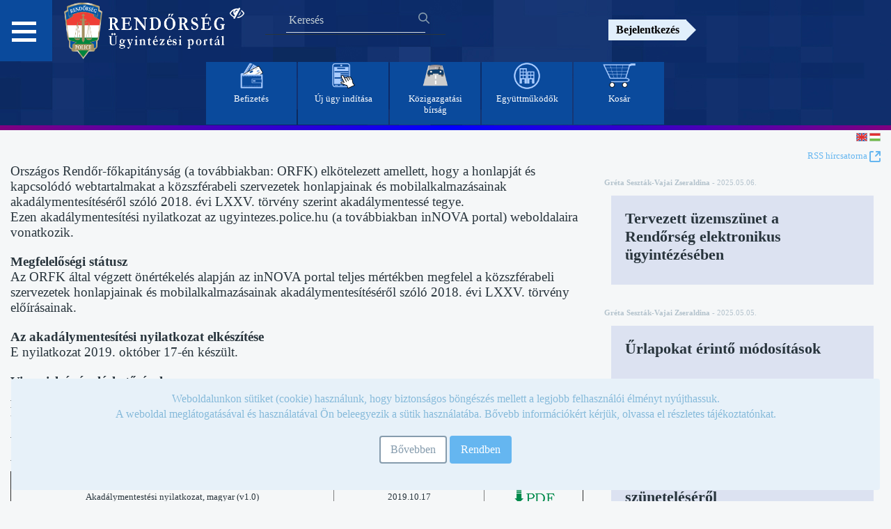

--- FILE ---
content_type: text/html;charset=UTF-8
request_url: https://ugyintezes.police.hu/web/guest/akadalymentesitesi-nyilatkozat?p_p_id=com_liferay_blogs_web_portlet_BlogsPortlet&p_p_lifecycle=0&p_p_state=normal&p_p_mode=view&_com_liferay_blogs_web_portlet_BlogsPortlet_delta=5&p_r_p_resetCur=false&_com_liferay_blogs_web_portlet_BlogsPortlet_cur=8
body_size: 120966
content:










































		<!DOCTYPE html>




























































<html class="ltr" dir="ltr" lang="hu-HU">

<head>

    <title>Akadálymentesítési nyilatkozat - Ügyintézési Portál</title>

    <meta content="initial-scale=1.0, width=device-width" name="viewport"/>












































<meta content="text/html; charset=UTF-8" http-equiv="content-type" />












<link href="https://ugyintezes.police.hu/o/mentions-web/css/mentions.css" rel="stylesheet" type = "text/css" />
<link href="https://ugyintezes.police.hu/o/dynamic-data-mapping-form-renderer/css/main.css" rel="stylesheet" type = "text/css" />


<link data-senna-track="temporary" href="https://ugyintezes.police.hu/o/orfk-wfs-theme/images/favicon.ico" rel="Shortcut Icon" />





	<link data-senna-track="temporary" href="https&#x3a;&#x2f;&#x2f;ugyintezes&#x2e;police&#x2e;hu&#x2f;akadalymentesitesi-nyilatkozat&#x3f;p_p_id&#x3d;com_liferay_blogs_web_portlet_BlogsPortlet&#x26;p_p_lifecycle&#x3d;0&#x26;p_p_state&#x3d;normal&#x26;p_p_mode&#x3d;view&#x26;_com_liferay_blogs_web_portlet_BlogsPortlet_delta&#x3d;5&#x26;p_r_p_resetCur&#x3d;false&#x26;_com_liferay_blogs_web_portlet_BlogsPortlet_cur&#x3d;8" rel="canonical" />

	

			
				<link data-senna-track="temporary" href="https&#x3a;&#x2f;&#x2f;ugyintezes&#x2e;police&#x2e;hu&#x2f;akadalymentesitesi-nyilatkozat&#x3f;p_p_id&#x3d;com_liferay_blogs_web_portlet_BlogsPortlet&#x26;p_p_lifecycle&#x3d;0&#x26;p_p_state&#x3d;normal&#x26;p_p_mode&#x3d;view&#x26;_com_liferay_blogs_web_portlet_BlogsPortlet_delta&#x3d;5&#x26;p_r_p_resetCur&#x3d;false&#x26;_com_liferay_blogs_web_portlet_BlogsPortlet_cur&#x3d;8" hreflang="x-default" rel="alternate" />
			

			<link data-senna-track="temporary" href="https&#x3a;&#x2f;&#x2f;ugyintezes&#x2e;police&#x2e;hu&#x2f;akadalymentesitesi-nyilatkozat&#x3f;p_p_id&#x3d;com_liferay_blogs_web_portlet_BlogsPortlet&#x26;p_p_lifecycle&#x3d;0&#x26;p_p_state&#x3d;normal&#x26;p_p_mode&#x3d;view&#x26;_com_liferay_blogs_web_portlet_BlogsPortlet_delta&#x3d;5&#x26;p_r_p_resetCur&#x3d;false&#x26;_com_liferay_blogs_web_portlet_BlogsPortlet_cur&#x3d;8" hreflang="hu-HU" rel="alternate" />

	

			

			<link data-senna-track="temporary" href="https&#x3a;&#x2f;&#x2f;ugyintezes&#x2e;police&#x2e;hu&#x2f;en&#x2f;akadalymentesitesi-nyilatkozat&#x3f;p_p_id&#x3d;com_liferay_blogs_web_portlet_BlogsPortlet&#x26;p_p_lifecycle&#x3d;0&#x26;p_p_state&#x3d;normal&#x26;p_p_mode&#x3d;view&#x26;_com_liferay_blogs_web_portlet_BlogsPortlet_delta&#x3d;5&#x26;p_r_p_resetCur&#x3d;false&#x26;_com_liferay_blogs_web_portlet_BlogsPortlet_cur&#x3d;8" hreflang="en-GB" rel="alternate" />

	





<link class="lfr-css-file" data-senna-track="temporary" href="https&#x3a;&#x2f;&#x2f;ugyintezes&#x2e;police&#x2e;hu&#x2f;o&#x2f;orfk-wfs-theme&#x2f;css&#x2f;aui&#x2e;css&#x3f;browserId&#x3d;other&#x26;themeId&#x3d;orfktheme_WAR_orfkwfstheme&#x26;minifierType&#x3d;css&#x26;languageId&#x3d;hu_HU&#x26;b&#x3d;7006&#x26;t&#x3d;1768333935447" id="liferayAUICSS" rel="stylesheet" type="text/css" />



<link data-senna-track="temporary" href="&#x2f;o&#x2f;frontend-css-web&#x2f;main&#x2e;css&#x3f;browserId&#x3d;other&#x26;themeId&#x3d;orfktheme_WAR_orfkwfstheme&#x26;minifierType&#x3d;css&#x26;languageId&#x3d;hu_HU&#x26;b&#x3d;7006&#x26;t&#x3d;1692375178372" id="liferayPortalCSS" rel="stylesheet" type="text/css" />









	

	





	



	

		<link data-senna-track="temporary" href="&#x2f;combo&#x3f;browserId&#x3d;other&#x26;minifierType&#x3d;&#x26;themeId&#x3d;orfktheme_WAR_orfkwfstheme&#x26;languageId&#x3d;hu_HU&#x26;b&#x3d;7006&#x26;com_liferay_blogs_web_portlet_BlogsPortlet&#x3a;&#x25;2Fblogs&#x25;2Fcss&#x25;2Fmain&#x2e;css&#x26;com_liferay_journal_content_web_portlet_JournalContentPortlet_INSTANCE_cbX36gYjP226&#x3a;&#x25;2Fcss&#x25;2Fmain&#x2e;css&#x26;com_liferay_product_navigation_product_menu_web_portlet_ProductMenuPortlet&#x3a;&#x25;2Fcss&#x25;2Fmain&#x2e;css&#x26;it_smc_liferay_privacy_web_portlet_PrivacyPortlet&#x3a;&#x25;2Fcss&#x25;2Fmain&#x2e;css&#x26;t&#x3d;1729844416000" id="a44f220b" rel="stylesheet" type="text/css" />

	







<script data-senna-track="temporary" type="text/javascript">
	// <![CDATA[
		var Liferay = Liferay || {};

		Liferay.Browser = {
			acceptsGzip: function() {
				return true;
			},

			

			getMajorVersion: function() {
				return 131.0;
			},

			getRevision: function() {
				return '537.36';
			},
			getVersion: function() {
				return '131.0';
			},

			

			isAir: function() {
				return false;
			},
			isChrome: function() {
				return true;
			},
			isEdge: function() {
				return false;
			},
			isFirefox: function() {
				return false;
			},
			isGecko: function() {
				return true;
			},
			isIe: function() {
				return false;
			},
			isIphone: function() {
				return false;
			},
			isLinux: function() {
				return false;
			},
			isMac: function() {
				return true;
			},
			isMobile: function() {
				return false;
			},
			isMozilla: function() {
				return false;
			},
			isOpera: function() {
				return false;
			},
			isRtf: function() {
				return true;
			},
			isSafari: function() {
				return true;
			},
			isSun: function() {
				return false;
			},
			isWebKit: function() {
				return true;
			},
			isWindows: function() {
				return false;
			}
		};

		Liferay.Data = Liferay.Data || {};

		Liferay.Data.ICONS_INLINE_SVG = true;

		Liferay.Data.NAV_SELECTOR = '#navigation';

		Liferay.Data.NAV_SELECTOR_MOBILE = '#navigationCollapse';

		Liferay.Data.isCustomizationView = function() {
			return false;
		};

		Liferay.Data.notices = [
			null

			

			
		];

		Liferay.PortletKeys = {
			DOCUMENT_LIBRARY: 'com_liferay_document_library_web_portlet_DLPortlet',
			DYNAMIC_DATA_MAPPING: 'com_liferay_dynamic_data_mapping_web_portlet_DDMPortlet',
			ITEM_SELECTOR: 'com_liferay_item_selector_web_portlet_ItemSelectorPortlet'
		};

		Liferay.PropsValues = {
			JAVASCRIPT_SINGLE_PAGE_APPLICATION_TIMEOUT: 0,
			NTLM_AUTH_ENABLED: false,
			UPLOAD_SERVLET_REQUEST_IMPL_MAX_SIZE: 504857600
		};

		Liferay.ThemeDisplay = {

			

			
				getLayoutId: function() {
					return '55';
				},

				

				
					getLayoutRelativeControlPanelURL: function() {
						return '/group/guest/~/control_panel/manage?p_p_id=com_liferay_blogs_web_portlet_BlogsPortlet';
					},
				

				getLayoutRelativeURL: function() {
					return '/web/guest/akadalymentesitesi-nyilatkozat';
				},
				getLayoutURL: function() {
					return 'https://ugyintezes.police.hu/web/guest/akadalymentesitesi-nyilatkozat';
				},
				getParentLayoutId: function() {
					return '10';
				},
				isControlPanel: function() {
					return false;
				},
				isPrivateLayout: function() {
					return 'false';
				},
				isVirtualLayout: function() {
					return false;
				},
			

			getBCP47LanguageId: function() {
				return 'hu-HU';
			},
			getCDNBaseURL: function() {
				return 'https://ugyintezes.police.hu';
			},
			getCDNDynamicResourcesHost: function() {
				return '';
			},
			getCDNHost: function() {
				return '';
			},
			getCompanyGroupId: function() {
				return '20152';
			},
			getCompanyId: function() {
				return '20116';
			},
			getDefaultLanguageId: function() {
				return 'hu_HU';
			},
			getDoAsUserIdEncoded: function() {
				return '';
			},
			getLanguageId: function() {
				return 'hu_HU';
			},
			getParentGroupId: function() {
				return '20143';
			},
			getPathContext: function() {
				return '';
			},
			getPathImage: function() {
				return '/image';
			},
			getPathJavaScript: function() {
				return '/o/frontend-js-web';
			},
			getPathMain: function() {
				return '/c';
			},
			getPathThemeImages: function() {
				return 'https://ugyintezes.police.hu/o/orfk-wfs-theme/images';
			},
			getPathThemeRoot: function() {
				return '/o/orfk-wfs-theme';
			},
			getPlid: function() {
				return '44120';
			},
			getPortalURL: function() {
				return 'https://ugyintezes.police.hu';
			},
			getScopeGroupId: function() {
				return '20143';
			},
			getScopeGroupIdOrLiveGroupId: function() {
				return '20143';
			},
			getSessionId: function() {
				return '';
			},
			getSiteAdminURL: function() {
				return 'https://ugyintezes.police.hu/group/guest/~/control_panel/manage?p_p_lifecycle=0&p_p_state=maximized&p_p_mode=view';
			},
			getSiteGroupId: function() {
				return '20143';
			},
			getURLControlPanel: function() {
				return '/group/control_panel?refererPlid=44120';
			},
			getURLHome: function() {
				return 'https\x3a\x2f\x2fugyintezes\x2epolice\x2ehu\x2fweb\x2fguest';
			},
			getUserId: function() {
				return '20120';
			},
			getUserName: function() {
				return '';
			},
			isAddSessionIdToURL: function() {
				return false;
			},
			isFreeformLayout: function() {
				return false;
			},
			isImpersonated: function() {
				return false;
			},
			isSignedIn: function() {
				return false;
			},
			isStateExclusive: function() {
				return false;
			},
			isStateMaximized: function() {
				return false;
			},
			isStatePopUp: function() {
				return false;
			}
		};

		var themeDisplay = Liferay.ThemeDisplay;

		Liferay.AUI = {

			

			getAvailableLangPath: function() {
				return 'available_languages.jsp?browserId=other&themeId=orfktheme_WAR_orfkwfstheme&colorSchemeId=01&minifierType=js&languageId=hu_HU&b=7006&t=1692375178662';
			},
			getCombine: function() {
				return true;
			},
			getComboPath: function() {
				return '/combo/?browserId=other&minifierType=&languageId=hu_HU&b=7006&t=1692375178662&';
			},
			getDateFormat: function() {
				return '%Y/%m/%d';
			},
			getEditorCKEditorPath: function() {
				return '/o/frontend-editor-ckeditor-web';
			},
			getFilter: function() {
				var filter = 'raw';

				
					
						filter = 'min';
					
					

				return filter;
			},
			getFilterConfig: function() {
				var instance = this;

				var filterConfig = null;

				if (!instance.getCombine()) {
					filterConfig = {
						replaceStr: '.js' + instance.getStaticResourceURLParams(),
						searchExp: '\\.js$'
					};
				}

				return filterConfig;
			},
			getJavaScriptRootPath: function() {
				return '/o/frontend-js-web';
			},
			getLangPath: function() {
				return 'aui_lang.jsp?browserId=other&themeId=orfktheme_WAR_orfkwfstheme&colorSchemeId=01&minifierType=js&languageId=hu_HU&b=7006&t=1692375178662';
			},
			getPortletRootPath: function() {
				return '/html/portlet';
			},
			getStaticResourceURLParams: function() {
				return '?browserId=other&minifierType=&languageId=hu_HU&b=7006&t=1692375178662';
			}
		};

		Liferay.authToken = 'gKp7nP2C';

		

		Liferay.currentURL = '\x2fweb\x2fguest\x2fakadalymentesitesi-nyilatkozat\x3fp_p_id\x3dcom_liferay_blogs_web_portlet_BlogsPortlet\x26p_p_lifecycle\x3d0\x26p_p_state\x3dnormal\x26p_p_mode\x3dview\x26_com_liferay_blogs_web_portlet_BlogsPortlet_delta\x3d5\x26p_r_p_resetCur\x3dfalse\x26_com_liferay_blogs_web_portlet_BlogsPortlet_cur\x3d8';
		Liferay.currentURLEncoded = '\x252Fweb\x252Fguest\x252Fakadalymentesitesi-nyilatkozat\x253Fp_p_id\x253Dcom_liferay_blogs_web_portlet_BlogsPortlet\x2526p_p_lifecycle\x253D0\x2526p_p_state\x253Dnormal\x2526p_p_mode\x253Dview\x2526_com_liferay_blogs_web_portlet_BlogsPortlet_delta\x253D5\x2526p_r_p_resetCur\x253Dfalse\x2526_com_liferay_blogs_web_portlet_BlogsPortlet_cur\x253D8';
	// ]]>
</script>



	

	<script src="/o/js_loader_modules?t=1768333935447" type="text/javascript"></script>



	
		
			
				<script src="/o/frontend-js-web/barebone.jsp?browserId=other&amp;themeId=orfktheme_WAR_orfkwfstheme&amp;colorSchemeId=01&amp;minifierType=js&amp;minifierBundleId=javascript.barebone.files&amp;languageId=hu_HU&amp;b=7006&amp;t=1692375178662" type="text/javascript"></script>
			
			
	
	



	

	<script src="/o/js_bundle_config?t=1768333935902" type="text/javascript"></script>


<script data-senna-track="temporary" type="text/javascript">
	// <![CDATA[
		
			
				
		

		

		
	// ]]>
</script>





	
		

			

			
		
		



	
		

			

			
		
	












	

	





	



	









	
	<link data-senna-track="temporary" href="&#x2f;c&#x2f;blogs&#x2f;rss&#x3f;p_l_id&#x3d;44120&#x26;groupId&#x3d;20143" rel="alternate" title="RSS" type="application/rss+xml" />






<link class="lfr-css-file" data-senna-track="temporary" href="https&#x3a;&#x2f;&#x2f;ugyintezes&#x2e;police&#x2e;hu&#x2f;o&#x2f;orfk-wfs-theme&#x2f;css&#x2f;main&#x2e;css&#x3f;browserId&#x3d;other&#x26;themeId&#x3d;orfktheme_WAR_orfkwfstheme&#x26;minifierType&#x3d;css&#x26;languageId&#x3d;hu_HU&#x26;b&#x3d;7006&#x26;t&#x3d;1768333935447" id="liferayThemeCSS" rel="stylesheet" type="text/css" />








	<style data-senna-track="temporary" type="text/css">

		

			

		

			

		

			

		

			

				

					

#p_p_id_com_liferay_blogs_web_portlet_BlogsPortlet_ .portlet-content {
border-width:;
border-style:
}




				

			

		

			

		

			

				

					

#p_p_id_com_liferay_portal_search_web_portlet_SearchPortlet_ .portlet-content {
border-width:;
border-style:
}




				

			

		

			

		

			

		

			

		

			

		

			

		

	</style>


<link data-senna-track="permanent" href="https://ugyintezes.police.hu/combo?browserId=other&minifierType=css&languageId=hu_HU&b=7006&t=1692375166395&/o/product-navigation-simulation-theme-contributor/css/simulation_panel.css&/o/product-navigation-product-menu-theme-contributor/product_navigation_product_menu.css&/o/product-navigation-control-menu-theme-contributor/product_navigation_control_menu.css" rel="stylesheet" type = "text/css" />
<script data-senna-track="permanent" src="https://ugyintezes.police.hu/combo?browserId=other&minifierType=js&languageId=hu_HU&b=7006&t=1692375166395&/o/product-navigation-control-menu-theme-contributor/product_navigation_control_menu.js" type = "text/javascript"></script>


    <script src="https://ugyintezes.police.hu/o/orfk-wfs-theme/js/main.js" aria-hidden="true"></script>
    <script type="text/javascript" aria-hidden="true">
        if (sessionStorage.length == 0) {
            sessionStorage.setItem("acessible", false);
        }
    </script>
    <script aria-hidden="true" aria-hidden="true">appendFocusStyle()</script>
</head>

<body class=" controls-visible  yui3-skin-sam guest-site signed-out public-page site">


<div class="hide-dockbar" id="wrapper">












































<header class="container-fluid" style="text-align: center" id="banner" role="banner">

    <link rel="stylesheet" type="text/css" href="https://ugyintezes.police.hu/o/orfk-wfs-theme/css/font-awesome.css">

    <div class="row wrapper" style="width:100%;margin-right:0px !important;text-align: center;">
        <div class="item1">

    <nav id="menu2">
        <h2 class="hamburger">
           <a href="#"> </a>
        </h2>
        <div id="menu-content" class="hamburgermenu-dropdown">














































	

	<div class="portlet-boundary portlet-boundary_com_liferay_site_navigation_menu_web_portlet_SiteNavigationMenuPortlet_  portlet-static portlet-static-end portlet-barebone portlet-navigation " id="p_p_id_com_liferay_site_navigation_menu_web_portlet_SiteNavigationMenuPortlet_" >
		<span id="p_com_liferay_site_navigation_menu_web_portlet_SiteNavigationMenuPortlet"></span>



	

		

			
				
					












































	

		

		
<section class="portlet" id="portlet_com_liferay_site_navigation_menu_web_portlet_SiteNavigationMenuPortlet">


	<div class="portlet-content">


		
			<div class=" portlet-content-container" >
				


	<div class="portlet-body">



	
		
			
				
					























































	

				

				
					
						


	

		
























<style>
    .nav_button {
        margin-top: 3px;
        background-color: #05316b;
    }

    .nav_background {
        background-color: #082454;
    }

    #accordion {
        margin-bottom: 3px;
    }

    .panel-title a:focus {
        outline: 2px solid #fff;
    }
</style>

<div class="panel-group" id="accordion">
    <ul class="list-unstyled nav nav-pills nav-stacked">
        <li class="panel panel-default list-unstyled nav_background">


                    <h4 class="panel-heading panel-title" style="margin-top:2px">
                        <a class="nav_button" href='https&#x3a;&#x2f;&#x2f;ugyintezes&#x2e;police&#x2e;hu&#x2f;web&#x2f;guest&#x2f;home'> Főoldal </a>
                    </h4>


                    <div class="panel-heading">
                        <h4 class="panel-title">
                            <a data-toggle="collapse"
                               class="nav_button" href="#Hírek"> Hírek <span class="glyphicon glyphicon-triangle-right"></span> </a>
                        </h4>
                    </div>
                    <div id="Hírek" class="panel-collapse collapse">
                        <div class="panel-body">

                                    <ul class="child-menu list-unstyled">
                                        <li class="lfr-nav-item list-unstyled">
                                            <h4 class="panel-heading panel-title">
                                                <a class="nav_button" href="https&#x3a;&#x2f;&#x2f;ugyintezes&#x2e;police&#x2e;hu&#x2f;web&#x2f;guest&#x2f;hirfolyam">Hírfolyam</a>
                                            </h4>
                                        </li>
                                    </ul>

                                    <ul class="child-menu list-unstyled">
                                        <li class="lfr-nav-item list-unstyled">
                                            <h4 class="panel-heading panel-title">
                                                <a class="nav_button" href="https&#x3a;&#x2f;&#x2f;terkep&#x2e;police&#x2e;hu">Térképes információk</a>
                                            </h4>
                                        </li>
                                    </ul>
                        </div>
                    </div>


                    <h4 class="panel-heading panel-title" style="margin-top:2px">
                        <a class="nav_button" href='https&#x3a;&#x2f;&#x2f;ugyintezes&#x2e;police&#x2e;hu&#x2f;web&#x2f;guest&#x2f;hatosagi-bizonyitvany-ellenorzes'> Hatósági bizonyítvány ellenőrzés </a>
                    </h4>


                    <div class="panel-heading">
                        <h4 class="panel-title">
                            <a data-toggle="collapse"
                               class="nav_button" href="#Ügyintézés"> Ügyintézés <span class="glyphicon glyphicon-triangle-right"></span> </a>
                        </h4>
                    </div>
                    <div id="Ügyintézés" class="panel-collapse collapse">
                        <div class="panel-body">

                                    <ul class="child-menu list-unstyled">
                                        <li class="lfr-nav-item list-unstyled">
                                            <h4 class="panel-heading panel-title">
                                                <a class="nav_button" href="https&#x3a;&#x2f;&#x2f;ugyintezes&#x2e;police&#x2e;hu&#x2f;web&#x2f;guest&#x2f;uj-ugy-inditasa">Új ügy indítása</a>
                                            </h4>
                                        </li>
                                    </ul>

                                    <ul class="child-menu list-unstyled">
                                        <li class="lfr-nav-item list-unstyled">
                                            <h4 class="panel-heading panel-title">
                                                <a class="nav_button" href="https&#x3a;&#x2f;&#x2f;ugyintezes&#x2e;police&#x2e;hu&#x2f;web&#x2f;guest&#x2f;befizetes">Befizetés</a>
                                            </h4>
                                        </li>
                                    </ul>

                                    <ul class="child-menu list-unstyled">
                                        <li class="lfr-nav-item list-unstyled">
                                            <h4 class="panel-heading panel-title">
                                                <a class="nav_button" href="https&#x3a;&#x2f;&#x2f;ugyintezes&#x2e;police&#x2e;hu&#x2f;web&#x2f;guest&#x2f;elektronikus-tajekoztatasok">Elektronikus Tájékoztatások</a>
                                            </h4>
                                        </li>
                                    </ul>

                                    <div class="panel-heading">
                                        <h4 class="panel-title">
                                            <a data-toggle="collapse"
                                               class="nav_button" href="#Közigazgatási_bírság"> Közigazgatási bírság <span class="glyphicon glyphicon-triangle-right"></span> </a>
                                        </h4>
                                    </div>
                                    <div id="Közigazgatási_bírság" class="panel-collapse collapse">
                                        <div class="panel-body">
                                                <ul class="child-menu list-unstyled">
                                                    <li class="lfr-nav-item list-unstyled">
                                                        <h4 class="panel-heading panel-title">
                                                            <a href="https&#x3a;&#x2f;&#x2f;ugyintezes&#x2e;police&#x2e;hu&#x2f;web&#x2f;guest&#x2f;kepfelvetel-megtekintese">Képfelvétel megtekintése (objektív és útdíj bírság azonosítása funkció)</a>
                                                        </h4>
                                                    </li>
                                                </ul>
                                                <ul class="child-menu list-unstyled">
                                                    <li class="lfr-nav-item list-unstyled">
                                                        <h4 class="panel-heading panel-title">
                                                            <a href="https&#x3a;&#x2f;&#x2f;ugyintezes&#x2e;police&#x2e;hu&#x2f;web&#x2f;guest&#x2f;informaciok">Információk</a>
                                                        </h4>
                                                    </li>
                                                </ul>
                                                <ul class="child-menu list-unstyled">
                                                    <li class="lfr-nav-item list-unstyled">
                                                        <h4 class="panel-heading panel-title">
                                                            <a href="https&#x3a;&#x2f;&#x2f;ugyintezes&#x2e;police&#x2e;hu&#x2f;web&#x2f;guest&#x2f;felhasznalasifeltetelek">Felhasználási feltételek</a>
                                                        </h4>
                                                    </li>
                                                </ul>
                                                <ul class="child-menu list-unstyled">
                                                    <li class="lfr-nav-item list-unstyled">
                                                        <h4 class="panel-heading panel-title">
                                                            <a href="https&#x3a;&#x2f;&#x2f;ugyintezes&#x2e;police&#x2e;hu&#x2f;web&#x2f;guest&#x2f;kapcsolat">Kapcsolat</a>
                                                        </h4>
                                                    </li>
                                                </ul>
                                                <ul class="child-menu list-unstyled">
                                                    <li class="lfr-nav-item list-unstyled">
                                                        <h4 class="panel-heading panel-title">
                                                            <a href="https&#x3a;&#x2f;&#x2f;ugyintezes&#x2e;police&#x2e;hu&#x2f;web&#x2f;guest&#x2f;jogszabalyok">Jogszabályok</a>
                                                        </h4>
                                                    </li>
                                                </ul>
                                                <ul class="child-menu list-unstyled">
                                                    <li class="lfr-nav-item list-unstyled">
                                                        <h4 class="panel-heading panel-title">
                                                            <a href="https&#x3a;&#x2f;&#x2f;ugyintezes&#x2e;police&#x2e;hu&#x2f;web&#x2f;guest&#x2f;gyik2">GYIK</a>
                                                        </h4>
                                                    </li>
                                                </ul>
                                        </div>
                                    </div>
                        </div>
                    </div>


                    <div class="panel-heading">
                        <h4 class="panel-title">
                            <a data-toggle="collapse"
                               class="nav_button" href="#Együttműködő_szervek"> Együttműködő szervek <span class="glyphicon glyphicon-triangle-right"></span> </a>
                        </h4>
                    </div>
                    <div id="Együttműködő_szervek" class="panel-collapse collapse">
                        <div class="panel-body">

                                    <ul class="child-menu list-unstyled">
                                        <li class="lfr-nav-item list-unstyled">
                                            <h4 class="panel-heading panel-title">
                                                <a class="nav_button" href="https&#x3a;&#x2f;&#x2f;ugyintezes&#x2e;police&#x2e;hu&#x2f;web&#x2f;guest&#x2f;egyuttmukodo-szervek">Együttműködő szervek</a>
                                            </h4>
                                        </li>
                                    </ul>

                                    <ul class="child-menu list-unstyled">
                                        <li class="lfr-nav-item list-unstyled">
                                            <h4 class="panel-heading panel-title">
                                                <a class="nav_button" href="https&#x3a;&#x2f;&#x2f;ugyintezes&#x2e;police&#x2e;hu&#x2f;hu&#x2f;elektronikus-tajekoztatasok&#x3f;szabalyzatok">Szabályzatok</a>
                                            </h4>
                                        </li>
                                    </ul>

                                    <ul class="child-menu list-unstyled">
                                        <li class="lfr-nav-item list-unstyled">
                                            <h4 class="panel-heading panel-title">
                                                <a class="nav_button" href="https&#x3a;&#x2f;&#x2f;ugyintezes&#x2e;police&#x2e;hu&#x2f;web&#x2f;guest&#x2f;urlapok">Űrlapok</a>
                                            </h4>
                                        </li>
                                    </ul>
                        </div>
                    </div>


                    <h4 class="panel-heading panel-title" style="margin-top:2px">
                        <a class="nav_button" href='https&#x3a;&#x2f;&#x2f;ugyintezes&#x2e;police&#x2e;hu&#x2f;web&#x2f;guest&#x2f;novapack'> NOVA.PACK szolgáltatás </a>
                    </h4>


                    <div class="panel-heading">
                        <h4 class="panel-title">
                            <a data-toggle="collapse"
                               class="nav_button" href="#Általános"> Általános <span class="glyphicon glyphicon-triangle-right"></span> </a>
                        </h4>
                    </div>
                    <div id="Általános" class="panel-collapse collapse">
                        <div class="panel-body">

                                    <ul class="child-menu list-unstyled">
                                        <li class="lfr-nav-item list-unstyled">
                                            <h4 class="panel-heading panel-title">
                                                <a class="nav_button" href="https&#x3a;&#x2f;&#x2f;ugyintezes&#x2e;police&#x2e;hu&#x2f;hu&#x2f;elektronikus-tajekoztatasok&#x3f;szabalyzatok">E-ügyintézéssel kapcsolatos szabályzatok</a>
                                            </h4>
                                        </li>
                                    </ul>

                                    <ul class="child-menu list-unstyled">
                                        <li class="lfr-nav-item list-unstyled">
                                            <h4 class="panel-heading panel-title">
                                                <a class="nav_button" href="https&#x3a;&#x2f;&#x2f;ugyintezes&#x2e;police&#x2e;hu&#x2f;web&#x2f;guest&#x2f;kuldemeny-dokumentumtar">Küldemény Dokumentumtár</a>
                                            </h4>
                                        </li>
                                    </ul>

                                    <ul class="child-menu list-unstyled">
                                        <li class="lfr-nav-item list-unstyled">
                                            <h4 class="panel-heading panel-title">
                                                <a class="nav_button" href="https&#x3a;&#x2f;&#x2f;ugyintezes&#x2e;police&#x2e;hu&#x2f;web&#x2f;guest&#x2f;felhasznaloi-kezikonyv">Felhasználói kézikönyv</a>
                                            </h4>
                                        </li>
                                    </ul>

                                    <ul class="child-menu list-unstyled">
                                        <li class="lfr-nav-item list-unstyled">
                                            <h4 class="panel-heading panel-title">
                                                <a class="nav_button" href="https&#x3a;&#x2f;&#x2f;ugyintezes&#x2e;police&#x2e;hu&#x2f;web&#x2f;guest&#x2f;akadalymentesitesi-nyilatkozat">Akadálymentesítési nyilatkozat</a>
                                            </h4>
                                        </li>
                                    </ul>

                                    <ul class="child-menu list-unstyled">
                                        <li class="lfr-nav-item list-unstyled">
                                            <h4 class="panel-heading panel-title">
                                                <a class="nav_button" href="https&#x3a;&#x2f;&#x2f;ugyintezes&#x2e;police&#x2e;hu&#x2f;web&#x2f;guest&#x2f;rer">Időszaki értesítés tájékoztató - (RÉR)</a>
                                            </h4>
                                        </li>
                                    </ul>
                        </div>
                    </div>


                    <div class="panel-heading">
                        <h4 class="panel-title">
                            <a data-toggle="collapse"
                               class="nav_button" href="#Archívum"> Archívum <span class="glyphicon glyphicon-triangle-right"></span> </a>
                        </h4>
                    </div>
                    <div id="Archívum" class="panel-collapse collapse">
                        <div class="panel-body">

                                    <ul class="child-menu list-unstyled">
                                        <li class="lfr-nav-item list-unstyled">
                                            <h4 class="panel-heading panel-title">
                                                <a class="nav_button" href="https&#x3a;&#x2f;&#x2f;ugyintezes&#x2e;police&#x2e;hu&#x2f;web&#x2f;guest&#x2f;korabbi-elektronikus-tajekoztatasok">Korábbi Elektronikus Tájékoztatások</a>
                                            </h4>
                                        </li>
                                    </ul>
                        </div>
                    </div>
        </li>
    </ul>
</div>

<script type="text/javascript">
// <![CDATA[
AUI().use('liferay-navigation-interaction', function(A) {(function() {var $ = AUI.$;var _ = AUI._;    var navigation = A.one('#navbar_com_liferay_site_navigation_menu_web_portlet_SiteNavigationMenuPortlet');

    Liferay.Data.NAV_INTERACTION_LIST_SELECTOR = '.navbar-site';
    Liferay.Data.NAV_LIST_SELECTOR = '.navbar-site';

    if (navigation) {
        navigation.plug(Liferay.NavigationInteraction);
    }

    $("#accordion .nav_button").click(function (event) {
        $(this).find('span').toggleClass("glyphicon-triangle-right glyphicon-triangle-bottom");
    });

    function updateVisibleNavItems() {
        return $("#accordion .nav_button:visible, #accordion .child-menu a:visible");
    }

    var navItems = updateVisibleNavItems();
    var selectedIndex = 0;

    $(document).keydown(function(e) {
        navItems = updateVisibleNavItems();
        var visibleNavItemsCount = navItems.length;

        switch (e.which) {
            case 38: // Fel
                selectedIndex = (selectedIndex > 0) ? selectedIndex - 1 : visibleNavItemsCount - 1;
                navItems.eq(selectedIndex).focus();
                break;

            case 40: // Le
                selectedIndex = (selectedIndex < visibleNavItemsCount - 1) ? selectedIndex + 1 : 0;
                navItems.eq(selectedIndex).focus();
                break;

            case 32: // Space
                e.preventDefault(); // Megakadályozza a lapozását a böngészőnek
                navItems.eq(selectedIndex).click();
                break;
        }
    });
})();});
// ]]>
</script>

	
	
					
				
			
		
	
	


	</div>

			</div>
		
	</div>
</section>

		
	

				
				

		

	







	</div>




        </div>
    </nav>

            <a class="logo custom-logo" href="https://ugyintezes.police.hu/web/guest" title="Ugrás ide: Ügyintézési Portál">
                <img alt="" height="88" src="/image/layout_set_logo?img_id=43957&amp;t=1768334074418" width="255" />
            </a>
            <a href="javascript:toggleAccessibeView();" type="text/javascript" as="script" class="accessible">
                <i class="fa fa-eye-slash" aria-hidden="true" style="color:white;"></i>
            </a>
             <div class="navbar-form navbar-right kereso" role="search">














































	

	<div class="portlet-boundary portlet-boundary_com_liferay_portal_search_web_portlet_SearchPortlet_  portlet-static portlet-static-end portlet-barebone portlet-search " id="p_p_id_com_liferay_portal_search_web_portlet_SearchPortlet_" >
		<span id="p_com_liferay_portal_search_web_portlet_SearchPortlet"></span>



	

		

			
				
					












































	

		

		
<section class="portlet" id="portlet_com_liferay_portal_search_web_portlet_SearchPortlet">


	<div class="portlet-content">


		
			<div class=" portlet-content-container" >
				


	<div class="portlet-body">



	
		
			
				
					























































	

				

				
					
						


	

		



























































































<form action="https&#x3a;&#x2f;&#x2f;ugyintezes&#x2e;police&#x2e;hu&#x2f;web&#x2f;guest&#x2f;akadalymentesitesi-nyilatkozat&#x3f;p_p_id&#x3d;com_liferay_portal_search_web_portlet_SearchPortlet&#x26;p_p_lifecycle&#x3d;0&#x26;p_p_state&#x3d;maximized&#x26;p_p_mode&#x3d;view&#x26;_com_liferay_portal_search_web_portlet_SearchPortlet_mvcPath&#x3d;&#x25;2Fsearch&#x2e;jsp&#x26;_com_liferay_portal_search_web_portlet_SearchPortlet_redirect&#x3d;https&#x25;3A&#x25;2F&#x25;2Fugyintezes&#x2e;police&#x2e;hu&#x25;2Fweb&#x25;2Fguest&#x25;2Fakadalymentesitesi-nyilatkozat&#x25;3Fp_p_id&#x25;3Dcom_liferay_portal_search_web_portlet_SearchPortlet&#x25;26p_p_lifecycle&#x25;3D0&#x25;26p_p_state&#x25;3Dnormal&#x25;26p_p_mode&#x25;3Dview" class="form  " data-fm-namespace="_com_liferay_portal_search_web_portlet_SearchPortlet_" id="_com_liferay_portal_search_web_portlet_SearchPortlet_fm" method="get" name="_com_liferay_portal_search_web_portlet_SearchPortlet_fm" >
	
		<fieldset class="input-container" disabled="disabled">
	

	










































































	

		

		
			
				<input  class="field form-control"  id="_com_liferay_portal_search_web_portlet_SearchPortlet_formDate"    name="_com_liferay_portal_search_web_portlet_SearchPortlet_formDate"     type="hidden" value="1768433043837"   />
			
		

		
	









	<input name="p_p_id" type="hidden" value="com_liferay_portal_search_web_portlet_SearchPortlet" /><input name="p_p_lifecycle" type="hidden" value="0" /><input name="p_p_state" type="hidden" value="maximized" /><input name="p_p_mode" type="hidden" value="view" /><input name="_com_liferay_portal_search_web_portlet_SearchPortlet_mvcPath" type="hidden" value="&#x2f;search&#x2e;jsp" /><input name="_com_liferay_portal_search_web_portlet_SearchPortlet_redirect" type="hidden" value="https&#x3a;&#x2f;&#x2f;ugyintezes&#x2e;police&#x2e;hu&#x2f;web&#x2f;guest&#x2f;akadalymentesitesi-nyilatkozat&#x3f;p_p_id&#x3d;com_liferay_portal_search_web_portlet_SearchPortlet&#x26;p_p_lifecycle&#x3d;0&#x26;p_p_state&#x3d;normal&#x26;p_p_mode&#x3d;view" />

	<fieldset class="fieldset " ><div class="">
		


































































	<div class="form-group form-group-inline input-text-wrapper">









	

		

		
			
				<input  class="field search-input form-control"  id="_com_liferay_portal_search_web_portlet_SearchPortlet_keywords"    name="_com_liferay_portal_search_web_portlet_SearchPortlet_keywords"   placeholder="Keresés" title="Keresés" type="text" value=""  size="30"  />
			
		

		
	







	</div>




		

		

		
			
				










































































	

		

		
			
				<input  class="field form-control"  id="_com_liferay_portal_search_web_portlet_SearchPortlet_scope"    name="_com_liferay_portal_search_web_portlet_SearchPortlet_scope"     type="hidden" value="this-site"   />
			
		

		
	









			
		

		<div class="lfr-ddm-field-group lfr-ddm-field-group-inline field-wrapper" >
			
























	
		<span
			class="icon-monospaced"
			
		>
			
				
					<a href="javascript&#x3a;&#x3b;" target="_self" class=" lfr-icon-item taglib-icon" id="_com_liferay_portal_search_web_portlet_SearchPortlet_ctvk__null__null" onClick="_com_liferay_portal_search_web_portlet_SearchPortlet_search();" >
						<span  id="qfkd__null__null"><svg class="lexicon-icon lexicon-icon-search" focusable="false" role="img" title="" ><use data-href="https://ugyintezes.police.hu/o/orfk-wfs-theme/images/lexicon/icons.svg#search"></use><title>search</title></svg></span>
		
		

	
		
			<span class="taglib-text hide-accessible"></span>
					</a>
				
				
		</span>
	



		</div>
	</div></fieldset>

	<script type="text/javascript">
// <![CDATA[

		function _com_liferay_portal_search_web_portlet_SearchPortlet_search() {
			var keywords = document._com_liferay_portal_search_web_portlet_SearchPortlet_fm._com_liferay_portal_search_web_portlet_SearchPortlet_keywords.value;

			keywords = keywords.replace(/^\s+|\s+$/, '');

			if (keywords != '') {
				submitForm(document._com_liferay_portal_search_web_portlet_SearchPortlet_fm);
			}
		}
	
// ]]>
</script>






























































	

	
		</fieldset>
	
</form>

<script type="text/javascript">
// <![CDATA[
AUI().use('liferay-form', function(A) {(function() {var $ = AUI.$;var _ = AUI._;
	Liferay.Form.register(
		{
			id: '_com_liferay_portal_search_web_portlet_SearchPortlet_fm'

			
				, fieldRules: [

					

				]
			

			
				, onSubmit: function(event) {
					_com_liferay_portal_search_web_portlet_SearchPortlet_search(); event.preventDefault();
				}
			

			, validateOnBlur: true
		}
	);

	var onDestroyPortlet = function(event) {
		if (event.portletId === 'com_liferay_portal_search_web_portlet_SearchPortlet') {
			delete Liferay.Form._INSTANCES['_com_liferay_portal_search_web_portlet_SearchPortlet_fm'];
		}
	};

	Liferay.on('destroyPortlet', onDestroyPortlet);

	
		A.all('#_com_liferay_portal_search_web_portlet_SearchPortlet_fm .input-container').removeAttribute('disabled');
	

	Liferay.fire('_com_liferay_portal_search_web_portlet_SearchPortlet_formReady');
})();});
// ]]>
</script>

	
	
					
				
			
		
	
	


	</div>

			</div>
		
	</div>
</section>

		
	

				
				

		

	







	</div>




            </div>
        </div>
        <div class="fejlecElemek item3">
           
		   
			<a class="logo custom-logo headerLinkDiv" href="/web/guest/befizetes/" title="Ugrás ide: Befizetés">
			   <img style="padding:0px" src="https://ugyintezes.police.hu/o/orfk-wfs-theme/images/fizet.png" width="65px" height="40px"/>
                <p style="padding:5px">   Befizetés</p>
            </a>
            <a class="logo custom-logo headerLinkDiv" href="/web/guest/uj-ugy-inditasa/" title="Ugrás ide: Új ügy indítása">
			   <img style="padding:0px" src="https://ugyintezes.police.hu/o/orfk-wfs-theme/images/uj_ugy.png" width="65px" height="40px"/>
                <p style="padding:5px">  Új ügy indítása</p>
            </a>
			<a class="logo custom-logo headerLinkDiv" href="/web/guest/kepfelvetel-megtekintese" title="Ugrás ide: Közigazgatási bírság">
				<img style="padding:0px" src="https://ugyintezes.police.hu/o/orfk-wfs-theme/images/kozig_birsag.png" width="40px" height="40px"/>
				<p style="padding:5px">  Közigazgatási bírság</p>
            </a>
			<a class="logo custom-logo headerLinkDiv" href="/web/guest/egyuttmukodo-szervek" title="Ugrás ide: Együttműködők">
				<img style="padding:0px" src="https://ugyintezes.police.hu/o/orfk-wfs-theme/images/egyuttmukodok.png" width="40px" height="40px"/>
				<p style="padding:5px">  Együttműködők</p>
            </a>
            <a class="logo custom-logo headerLinkDiv headerLinkDiv_hasNoPayment" href="/web/guest/fizetesi-kosar/" title="Ugrás ide: Kosár">
                <img style="padding:0px" src="https://ugyintezes.police.hu/o/orfk-wfs-theme/images/kosar.png" width="65px" height="40px"/>
                <p style="padding:5px">   Kosár </p>

            </a>
			
	
        </div>

            <div class="item4" style="height:85px;">
                    <div class="user-personal-bar" style="position:relative; top: 50%; transform: translateY(-50%);">
                            <a class="login-text-size login-right-arrow" href="https://ugyintezes.police.hu/login">Bejelentkezés</a><br/>
                    </div>
            </div>
                <form id="kauRedirectForm" action="https://kau.gov.hu:443/proxy/saml/authnrequest?lang=en_US" method="post" style="display:none">
                    <input type="hidden" name="SAMLRequest" value="[base64]">
                    <input type="hidden" name="RelayState" value="QXV0aG5SZXF1ZXN0IFJlbGF5U3RhdGUgZm9yIA==">
                </form>
    </div>
</header>

    <div class="language-bar">














































	

	<div class="portlet-boundary portlet-boundary_com_liferay_site_navigation_language_web_portlet_SiteNavigationLanguagePortlet_  portlet-static portlet-static-end portlet-barebone portlet-language " id="p_p_id_com_liferay_site_navigation_language_web_portlet_SiteNavigationLanguagePortlet_" >
		<span id="p_com_liferay_site_navigation_language_web_portlet_SiteNavigationLanguagePortlet"></span>



	

		

			
				
					












































	

		

		
<section class="portlet" id="portlet_com_liferay_site_navigation_language_web_portlet_SiteNavigationLanguagePortlet">


	<div class="portlet-content">


		
			<div class=" portlet-content-container" >
				


	<div class="portlet-body">



	
		
			
				
					























































	

				

				
					
						


	

		





































































	

	
<a href="&#x2f;c&#x2f;portal&#x2f;update_language&#x3f;p_l_id&#x3d;44120&#x26;redirect&#x3d;&#x25;2Fweb&#x25;2Fguest&#x25;2Fakadalymentesitesi-nyilatkozat&#x25;3Fp_p_id&#x25;3Dcom_liferay_blogs_web_portlet_BlogsPortlet&#x25;26p_p_lifecycle&#x25;3D0&#x25;26p_p_state&#x25;3Dnormal&#x25;26p_p_mode&#x25;3Dview&#x25;26_com_liferay_blogs_web_portlet_BlogsPortlet_delta&#x25;3D5&#x25;26p_r_p_resetCur&#x25;3Dfalse&#x25;26_com_liferay_blogs_web_portlet_BlogsPortlet_cur&#x25;3D8&#x26;languageId&#x3d;en_GB" id="_com_liferay_site_navigation_language_web_portlet_SiteNavigationLanguagePortlet_jbfs__null__null" ><svg class="lexicon-icon lexicon-icon-en-gb" focusable="false" role="img" title="" message="English [Beta]" ><use data-href="https://ugyintezes.police.hu/o/orfk-wfs-theme/images/lexicon/icons.svg#en-gb"></use><title>en-gb</title></svg></a>
<span class="current-language"  id="uvlz__null__null"><svg class="lexicon-icon lexicon-icon-hu-hu" focusable="false" role="img" title="" message="magyar" ><use data-href="https://ugyintezes.police.hu/o/orfk-wfs-theme/images/lexicon/icons.svg#hu-hu"></use><title>hu-hu</title></svg></span>


	
	
					
				
			
		
	
	


	</div>

			</div>
		
	</div>
</section>

		
	

				
				

		

	







	</div>




    </div>
	
	
	
	
	

    <section class="container-fluid" id="content">
        <h1 class="hide-accessible">Akadálymentesítési nyilatkozat</h1>





<div class="columns-2" id="main-content" role="main">
	<div class="portlet-layout row">
		<div class="col-md-8 portlet-column portlet-column-first" id="column-1">
			<div class="portlet-dropzone portlet-column-content portlet-column-content-first" id="layout-column_column-1">













































	

	<div class="portlet-boundary portlet-boundary_com_liferay_journal_content_web_portlet_JournalContentPortlet_  portlet-static portlet-static-end portlet-barebone portlet-journal-content " id="p_p_id_com_liferay_journal_content_web_portlet_JournalContentPortlet_INSTANCE_cbX36gYjP226_" >
		<span id="p_com_liferay_journal_content_web_portlet_JournalContentPortlet_INSTANCE_cbX36gYjP226"></span>



	

		

			
				
					












































	

		

		
<section class="portlet" id="portlet_com_liferay_journal_content_web_portlet_JournalContentPortlet_INSTANCE_cbX36gYjP226">


	<div class="portlet-content">


		
			<div class=" portlet-content-container" >
				


	<div class="portlet-body">



	
		
			
				
					























































	

				

				
					
						


	

		


































	
		
			
				
					
						<div class="text-right user-tool-asset-addon-entries">
							
						</div>

						<div class="pull-right visible-interaction">
							
								

								

								
							
						</div>

						<div class="journal-content-article">
							<h3>Országos Rendőr-főkapitányság (a továbbiakban: ORFK) elkötelezett amellett, hogy a honlapját és kapcsolódó webtartalmakat a közszférabeli szervezetek honlapjainak és mobilalkalmazásainak akadálymentesítéséről szóló 2018. évi LXXV. törvény szerint akadálymentessé tegye.<br />
Ezen akadálymentesítési nyilatkozat az ugyintezes.police.hu (a továbbiakban inNOVA portal) weboldalaira vonatkozik.</h3>

<h3><strong>Megfelelőségi státusz</strong><br />
Az ORFK által végzett önértékelés alapján az inNOVA portal teljes mértékben megfelel a közszférabeli szervezetek honlapjainak és mobilalkalmazásainak akadálymentesítéséről szóló 2018. évi LXXV. törvény előírásainak.</h3>

<h3><strong>Az akadálymentesítési nyilatkozat elkészítése</strong><br />
E nyilatkozat 2019. október 17-én készült.</h3>

<h3><strong>Visszajelzés és elérhetőségek</strong><br />
Az akadálymentesítéssel kapcsolatos észrevételek, kérdések az adatvedelem@orfk.police.hu e-mail címen küldhetők meg.</h3>

<h3><strong>Végrehajtási eljárás</strong><br />
Az akadálymentesítéssel kapcsolatos észrevételek és kérdések feldolgozásáért az ORFK Hivatal felelős.</h3>
						</div>

						
					
				
			
		
	



	<div class="content-metadata-asset-addon-entries">
		
	</div>




	
	
					
				
			
		
	
	


	</div>

			</div>
		
	</div>
</section>

		
	

				
				

		

	







	</div>


















































	

	<div class="portlet-boundary portlet-boundary_com_liferay_journal_content_web_portlet_JournalContentPortlet_  portlet-static portlet-static-end portlet-barebone portlet-journal-content " id="p_p_id_com_liferay_journal_content_web_portlet_JournalContentPortlet_INSTANCE_xSTYGaDWrMeT_" >
		<span id="p_com_liferay_journal_content_web_portlet_JournalContentPortlet_INSTANCE_xSTYGaDWrMeT"></span>



	

		

			
				
					












































	

		

		
<section class="portlet" id="portlet_com_liferay_journal_content_web_portlet_JournalContentPortlet_INSTANCE_xSTYGaDWrMeT">


	<div class="portlet-content">


		
			<div class=" portlet-content-container" >
				


	<div class="portlet-body">



	
		
			
				
					























































	

				

				
					
						


	

		


































	
		
			
				
					
						<div class="text-right user-tool-asset-addon-entries">
							
						</div>

						<div class="pull-right visible-interaction">
							
								

								

								
							
						</div>

						<div class="journal-content-article">
							<table align="center" border="1" cellpadding="0" cellspacing="0" style="width: 100%">
	<thead>
		<tr style="text-align:center">
			<th scope="col" style="text-align:center">Fájlnév</th>
			<th scope="col" style="text-align:center">Hatályosság kezdete</th>
			<th scope="col" style="text-align:center">Letöltés</th>
		</tr>
	</thead>
	<tbody>
		<tr align="center">
			<td>Akadálymentestési nyilatkozat, magyar (v1.0)</td>
			<td>2019.10.17</td>
			<td><a href="https://ugyintezes.police.hu/documents/20143/87869/Akad%C3%A1lymentes%C3%ADt%C3%A9si+nyilatkozat+ORFK+v1.0.pdf/7a76b90d-88ec-5f85-6bec-f5f4cf9e5f06?download=true" target=""><img src="/documents/20143/132128/letoltes_pdf_2.png/9724d6a4-1b15-f272-af65-6314d39a56cd?t=1542029881995" style="height: auto; width: 75px; display: block; margin-left: 50%; transform: translateX(-50%);" /></a></td>
		</tr>
		<tr align="center">
			<td>Akadálymentestési nyilatkozat, angol (v1.0)</td>
			<td>2019.10.17</td>
			<td><a href="https://ugyintezes.police.hu/documents/20143/87869/Accessibility+statement-inNOVA_signed.pdf/9b312af0-c6ef-2bd7-cb6f-7042b22cbfd4?download=true" target=""><img src="/documents/20143/132128/letoltes_pdf_2.png/9724d6a4-1b15-f272-af65-6314d39a56cd?t=1542029881995" style="height: auto; width: 75px; display: block; margin-left: 50%; transform: translateX(-50%);" /></a></td>
		</tr>
	</tbody>
</table>

<p>&nbsp;</p>
						</div>

						
					
				
			
		
	



	<div class="content-metadata-asset-addon-entries">
		
	</div>




	
	
					
				
			
		
	
	


	</div>

			</div>
		
	</div>
</section>

		
	

				
				

		

	







	</div>




</div>
		</div>

		<div class="col-md-4 portlet-column portlet-column-last" id="column-2">
			<div class="portlet-dropzone portlet-column-content portlet-column-content-last" id="layout-column_column-2">













































	

	<div class="portlet-boundary portlet-boundary_com_liferay_blogs_web_portlet_BlogsPortlet_  portlet-static portlet-static-end portlet-barebone portlet-blogs " id="p_p_id_com_liferay_blogs_web_portlet_BlogsPortlet_" >
		<span id="p_com_liferay_blogs_web_portlet_BlogsPortlet"></span>



	

		

			
				
					












































	

		

		
<section class="portlet" id="portlet_com_liferay_blogs_web_portlet_BlogsPortlet">


	<div class="portlet-content">


		
			<div class=" portlet-content-container" >
				


	<div class="portlet-body">



	
		
			
				
					























































	

				

				
					
						


	

		




































	















































































	

		

		
			
				<input  class="field form-control"  id="_com_liferay_blogs_web_portlet_BlogsPortlet_redirect"    name="_com_liferay_blogs_web_portlet_BlogsPortlet_redirect"     type="hidden" value="https&#x3a;&#x2f;&#x2f;ugyintezes&#x2e;police&#x2e;hu&#x2f;web&#x2f;guest&#x2f;akadalymentesitesi-nyilatkozat&#x3f;p_p_id&#x3d;com_liferay_blogs_web_portlet_BlogsPortlet&#x26;p_p_lifecycle&#x3d;0&#x26;p_p_state&#x3d;normal&#x26;p_p_mode&#x3d;view&#x26;_com_liferay_blogs_web_portlet_BlogsPortlet_cur&#x3d;8&#x26;_com_liferay_blogs_web_portlet_BlogsPortlet_delta&#x3d;5&#x26;p_r_p_resetCur&#x3d;false"   />
			
		

		
	


















<div class="subscribe">
	
		




































































	
		<span
			class=""
			
		>
			
				
					<a href="&#x2f;c&#x2f;blogs&#x2f;rss&#x3f;p_l_id&#x3d;44120&#x26;groupId&#x3d;20143" target="_blank" class=" lfr-icon-item taglib-icon" id="_com_liferay_blogs_web_portlet_BlogsPortlet_rjus__column2__0" >
						<span class="taglib-text ">RSS hírcsatorna</span>
					 <svg class="lexicon-icon lexicon-icon-shortcut" focusable="false" role="img"><use data-href="https://ugyintezes.police.hu/o/orfk-wfs-theme/images/lexicon/icons.svg#shortcut" /><span class="sr-only">(Új ablakot nyit)</span><title>(Új ablakot nyit)</title></svg></a>
				
				
		</span>
	





	

	
</div>




















































	











































	

		




































	
		<div class="entry" id="_com_liferay_blogs_web_portlet_BlogsPortlet_70393501">
			<div class="entry-body">

				

				

				

				

				<div class=" entry-info text-muted ">
					
						<small>
							<strong>Gréta Seszták-Vajai Zseraldina</strong>
							<span> - </span>
							<span class="hide-accessible">Publikálás dátuma</span>
							2025.05.06.
						</small>
					

					
				</div>

				
					
					
					
				

				<div class="">
					<div class="entry-title">
						
							
								<h2>
									<a href="https&#x3a;&#x2f;&#x2f;ugyintezes&#x2e;police&#x2e;hu&#x2f;web&#x2f;guest&#x2f;akadalymentesitesi-nyilatkozat&#x2f;-&#x2f;blogs&#x2f;tervezett-uzemszunet-a-rendorseg-elektronikus-ugyintezeseben&#x3f;_com_liferay_blogs_web_portlet_BlogsPortlet_redirect&#x3d;https&#x25;3A&#x25;2F&#x25;2Fugyintezes&#x2e;police&#x2e;hu&#x25;2Fweb&#x25;2Fguest&#x25;2Fakadalymentesitesi-nyilatkozat&#x25;3Fp_p_id&#x25;3Dcom_liferay_blogs_web_portlet_BlogsPortlet&#x25;26p_p_lifecycle&#x25;3D0&#x25;26p_p_state&#x25;3Dnormal&#x25;26p_p_mode&#x25;3Dview&#x25;26_com_liferay_blogs_web_portlet_BlogsPortlet_cur&#x25;3D8&#x25;26_com_liferay_blogs_web_portlet_BlogsPortlet_delta&#x25;3D5&#x25;26p_r_p_resetCur&#x25;3Dfalse" >Tervezett üzemszünet a Rendőrség elektronikus ügyintézésében</a>
								</h2>

								

								

								
							
							
					</div>

					

					
				</div>
			</div>

			<div class=" entry-body">
				
					
			</div>

			

			<div class="  entry-footer">
				

				<div class="entry-social">
					

					

					

					
				</div>
			</div>
		</div>
	
	

		<div class="separator"><!-- --></div>

	

		




































	
		<div class="entry" id="_com_liferay_blogs_web_portlet_BlogsPortlet_70241001">
			<div class="entry-body">

				

				

				

				

				<div class=" entry-info text-muted ">
					
						<small>
							<strong>Gréta Seszták-Vajai Zseraldina</strong>
							<span> - </span>
							<span class="hide-accessible">Publikálás dátuma</span>
							2025.05.05.
						</small>
					

					
				</div>

				
					
					
					
				

				<div class="">
					<div class="entry-title">
						
							
								<h2>
									<a href="https&#x3a;&#x2f;&#x2f;ugyintezes&#x2e;police&#x2e;hu&#x2f;web&#x2f;guest&#x2f;akadalymentesitesi-nyilatkozat&#x2f;-&#x2f;blogs&#x2f;valtoz-1&#x3f;_com_liferay_blogs_web_portlet_BlogsPortlet_redirect&#x3d;https&#x25;3A&#x25;2F&#x25;2Fugyintezes&#x2e;police&#x2e;hu&#x25;2Fweb&#x25;2Fguest&#x25;2Fakadalymentesitesi-nyilatkozat&#x25;3Fp_p_id&#x25;3Dcom_liferay_blogs_web_portlet_BlogsPortlet&#x25;26p_p_lifecycle&#x25;3D0&#x25;26p_p_state&#x25;3Dnormal&#x25;26p_p_mode&#x25;3Dview&#x25;26_com_liferay_blogs_web_portlet_BlogsPortlet_cur&#x25;3D8&#x25;26_com_liferay_blogs_web_portlet_BlogsPortlet_delta&#x25;3D5&#x25;26p_r_p_resetCur&#x25;3Dfalse" >Űrlapokat érintő módosítások</a>
								</h2>

								

								

								
							
							
					</div>

					

					
				</div>
			</div>

			<div class=" entry-body">
				
					
			</div>

			

			<div class="  entry-footer">
				

				<div class="entry-social">
					

					

					

					
				</div>
			</div>
		</div>
	
	

		<div class="separator"><!-- --></div>

	

		




































	
		<div class="entry" id="_com_liferay_blogs_web_portlet_BlogsPortlet_69123911">
			<div class="entry-body">

				

				

				

				

				<div class=" entry-info text-muted ">
					
						<small>
							<strong>Gréta Seszták-Vajai Zseraldina</strong>
							<span> - </span>
							<span class="hide-accessible">Publikálás dátuma</span>
							2025.04.17.
						</small>
					

					
				</div>

				
					
					
					
				

				<div class="">
					<div class="entry-title">
						
							
								<h2>
									<a href="https&#x3a;&#x2f;&#x2f;ugyintezes&#x2e;police&#x2e;hu&#x2f;web&#x2f;guest&#x2f;akadalymentesitesi-nyilatkozat&#x2f;-&#x2f;blogs&#x2f;tajekoztatas-az-elektronikus-fizetesi-es-elszamolasi-rendszer-efer-szolgaltatas-szunetelese-18&#x3f;_com_liferay_blogs_web_portlet_BlogsPortlet_redirect&#x3d;https&#x25;3A&#x25;2F&#x25;2Fugyintezes&#x2e;police&#x2e;hu&#x25;2Fweb&#x25;2Fguest&#x25;2Fakadalymentesitesi-nyilatkozat&#x25;3Fp_p_id&#x25;3Dcom_liferay_blogs_web_portlet_BlogsPortlet&#x25;26p_p_lifecycle&#x25;3D0&#x25;26p_p_state&#x25;3Dnormal&#x25;26p_p_mode&#x25;3Dview&#x25;26_com_liferay_blogs_web_portlet_BlogsPortlet_cur&#x25;3D8&#x25;26_com_liferay_blogs_web_portlet_BlogsPortlet_delta&#x25;3D5&#x25;26p_r_p_resetCur&#x25;3Dfalse" >Tájékoztatás az Elektronikus Fizetési és Elszámolási Rendszer (EFER) szolgáltatás szüneteléséről</a>
								</h2>

								

								

								
							
							
					</div>

					

					
				</div>
			</div>

			<div class=" entry-body">
				
					
			</div>

			

			<div class="  entry-footer">
				

				<div class="entry-social">
					

					

					

					
				</div>
			</div>
		</div>
	
	

		<div class="separator"><!-- --></div>

	

		




































	
		<div class="entry" id="_com_liferay_blogs_web_portlet_BlogsPortlet_68809601">
			<div class="entry-body">

				

				

				

				

				<div class=" entry-info text-muted ">
					
						<small>
							<strong>Gréta Seszták-Vajai Zseraldina</strong>
							<span> - </span>
							<span class="hide-accessible">Publikálás dátuma</span>
							2025.04.14.
						</small>
					

					
				</div>

				
					
					
					
				

				<div class="">
					<div class="entry-title">
						
							
								<h2>
									<a href="https&#x3a;&#x2f;&#x2f;ugyintezes&#x2e;police&#x2e;hu&#x2f;web&#x2f;guest&#x2f;akadalymentesitesi-nyilatkozat&#x2f;-&#x2f;blogs&#x2f;tajekoztatas-az-elektronikus-fizetesi-es-elszamolasi-rendszer-efer-szolgaltatas-szunetelese-17&#x3f;_com_liferay_blogs_web_portlet_BlogsPortlet_redirect&#x3d;https&#x25;3A&#x25;2F&#x25;2Fugyintezes&#x2e;police&#x2e;hu&#x25;2Fweb&#x25;2Fguest&#x25;2Fakadalymentesitesi-nyilatkozat&#x25;3Fp_p_id&#x25;3Dcom_liferay_blogs_web_portlet_BlogsPortlet&#x25;26p_p_lifecycle&#x25;3D0&#x25;26p_p_state&#x25;3Dnormal&#x25;26p_p_mode&#x25;3Dview&#x25;26_com_liferay_blogs_web_portlet_BlogsPortlet_cur&#x25;3D8&#x25;26_com_liferay_blogs_web_portlet_BlogsPortlet_delta&#x25;3D5&#x25;26p_r_p_resetCur&#x25;3Dfalse" >Tájékoztatás az Elektronikus Fizetési és Elszámolási Rendszer (EFER) szolgáltatás szüneteléséről</a>
								</h2>

								

								

								
							
							
					</div>

					

					
				</div>
			</div>

			<div class=" entry-body">
				
					
			</div>

			

			<div class="  entry-footer">
				

				<div class="entry-social">
					

					

					

					
				</div>
			</div>
		</div>
	
	

		<div class="separator"><!-- --></div>

	

		




































	
		<div class="entry" id="_com_liferay_blogs_web_portlet_BlogsPortlet_67919201">
			<div class="entry-body">

				

				

				

				

				<div class=" entry-info text-muted ">
					
						<small>
							<strong>Gréta Seszták-Vajai Zseraldina</strong>
							<span> - </span>
							<span class="hide-accessible">Publikálás dátuma</span>
							2025.04.04.
						</small>
					

					
				</div>

				
					
					
					
				

				<div class="">
					<div class="entry-title">
						
							
								<h2>
									<a href="https&#x3a;&#x2f;&#x2f;ugyintezes&#x2e;police&#x2e;hu&#x2f;web&#x2f;guest&#x2f;akadalymentesitesi-nyilatkozat&#x2f;-&#x2f;blogs&#x2f;tajekoztatas-az-elektronikus-fizetesi-es-elszamolasi-rendszer-efer-szolgaltatas-szunetelese-16&#x3f;_com_liferay_blogs_web_portlet_BlogsPortlet_redirect&#x3d;https&#x25;3A&#x25;2F&#x25;2Fugyintezes&#x2e;police&#x2e;hu&#x25;2Fweb&#x25;2Fguest&#x25;2Fakadalymentesitesi-nyilatkozat&#x25;3Fp_p_id&#x25;3Dcom_liferay_blogs_web_portlet_BlogsPortlet&#x25;26p_p_lifecycle&#x25;3D0&#x25;26p_p_state&#x25;3Dnormal&#x25;26p_p_mode&#x25;3Dview&#x25;26_com_liferay_blogs_web_portlet_BlogsPortlet_cur&#x25;3D8&#x25;26_com_liferay_blogs_web_portlet_BlogsPortlet_delta&#x25;3D5&#x25;26p_r_p_resetCur&#x25;3Dfalse" >Tájékoztatás az Elektronikus Fizetési és Elszámolási Rendszer (EFER) szolgáltatás szüneteléséről</a>
								</h2>

								

								

								
							
							
					</div>

					

					
				</div>
			</div>

			<div class=" entry-body">
				
					
			</div>

			

			<div class="  entry-footer">
				

				<div class="entry-social">
					

					

					

					
				</div>
			</div>
		</div>
	
	

		<div class="separator"><!-- --></div>

	
















































	












































	<div class="taglib-page-iterator" id="_com_liferay_blogs_web_portlet_BlogsPortlet_ocerSearchContainerPageIterator">





	<div class="clearfix lfr-pagination">
		
			
				<div class="lfr-pagination-config">
					<div class="lfr-pagination-page-selector">
						
							

								

								<div class="btn-group lfr-icon-menu current-page-menu"><a class="dropdown-toggle direction-down max-display-items-15 btn btn-default" href="javascript:;" id="_com_liferay_blogs_web_portlet_BlogsPortlet_hjzj_column2_0_menu" title="Oldal 8 a következőből: 60"><span class="lfr-icon-menu-text">Oldal 8 a következőből: 60</span> <i class="lfr-icon-menu-arrow caret"></i> </a><ul class="dropdown-menu lfr-menu-list direction-down">

									

										
























	
		<li class="" role="presentation">
			
				
					<a href="https&#x3a;&#x2f;&#x2f;ugyintezes&#x2e;police&#x2e;hu&#x2f;web&#x2f;guest&#x2f;akadalymentesitesi-nyilatkozat&#x3f;p_p_id&#x3d;com_liferay_blogs_web_portlet_BlogsPortlet&#x26;p_p_lifecycle&#x3d;0&#x26;p_p_state&#x3d;normal&#x26;p_p_mode&#x3d;view&#x26;_com_liferay_blogs_web_portlet_BlogsPortlet_delta&#x3d;5&#x26;p_r_p_resetCur&#x3d;false&#x26;_com_liferay_blogs_web_portlet_BlogsPortlet_cur&#x3d;1" target="_self" class=" lfr-icon-item taglib-icon" id="_com_liferay_blogs_web_portlet_BlogsPortlet_hjzj__column2__0__menu__1" role="menuitem" >
						<span class="taglib-text-icon">1</span>
					</a>
				
				
		</li>
	
	



									

										
























	
		<li class="" role="presentation">
			
				
					<a href="https&#x3a;&#x2f;&#x2f;ugyintezes&#x2e;police&#x2e;hu&#x2f;web&#x2f;guest&#x2f;akadalymentesitesi-nyilatkozat&#x3f;p_p_id&#x3d;com_liferay_blogs_web_portlet_BlogsPortlet&#x26;p_p_lifecycle&#x3d;0&#x26;p_p_state&#x3d;normal&#x26;p_p_mode&#x3d;view&#x26;_com_liferay_blogs_web_portlet_BlogsPortlet_delta&#x3d;5&#x26;p_r_p_resetCur&#x3d;false&#x26;_com_liferay_blogs_web_portlet_BlogsPortlet_cur&#x3d;2" target="_self" class=" lfr-icon-item taglib-icon" id="_com_liferay_blogs_web_portlet_BlogsPortlet_hjzj__column2__0__menu__2" role="menuitem" >
						<span class="taglib-text-icon">2</span>
					</a>
				
				
		</li>
	
	



									

										
























	
		<li class="" role="presentation">
			
				
					<a href="https&#x3a;&#x2f;&#x2f;ugyintezes&#x2e;police&#x2e;hu&#x2f;web&#x2f;guest&#x2f;akadalymentesitesi-nyilatkozat&#x3f;p_p_id&#x3d;com_liferay_blogs_web_portlet_BlogsPortlet&#x26;p_p_lifecycle&#x3d;0&#x26;p_p_state&#x3d;normal&#x26;p_p_mode&#x3d;view&#x26;_com_liferay_blogs_web_portlet_BlogsPortlet_delta&#x3d;5&#x26;p_r_p_resetCur&#x3d;false&#x26;_com_liferay_blogs_web_portlet_BlogsPortlet_cur&#x3d;3" target="_self" class=" lfr-icon-item taglib-icon" id="_com_liferay_blogs_web_portlet_BlogsPortlet_hjzj__column2__0__menu__3" role="menuitem" >
						<span class="taglib-text-icon">3</span>
					</a>
				
				
		</li>
	
	



									

										
























	
		<li class="" role="presentation">
			
				
					<a href="https&#x3a;&#x2f;&#x2f;ugyintezes&#x2e;police&#x2e;hu&#x2f;web&#x2f;guest&#x2f;akadalymentesitesi-nyilatkozat&#x3f;p_p_id&#x3d;com_liferay_blogs_web_portlet_BlogsPortlet&#x26;p_p_lifecycle&#x3d;0&#x26;p_p_state&#x3d;normal&#x26;p_p_mode&#x3d;view&#x26;_com_liferay_blogs_web_portlet_BlogsPortlet_delta&#x3d;5&#x26;p_r_p_resetCur&#x3d;false&#x26;_com_liferay_blogs_web_portlet_BlogsPortlet_cur&#x3d;4" target="_self" class=" lfr-icon-item taglib-icon" id="_com_liferay_blogs_web_portlet_BlogsPortlet_hjzj__column2__0__menu__4" role="menuitem" >
						<span class="taglib-text-icon">4</span>
					</a>
				
				
		</li>
	
	



									

										
























	
		<li class="" role="presentation">
			
				
					<a href="https&#x3a;&#x2f;&#x2f;ugyintezes&#x2e;police&#x2e;hu&#x2f;web&#x2f;guest&#x2f;akadalymentesitesi-nyilatkozat&#x3f;p_p_id&#x3d;com_liferay_blogs_web_portlet_BlogsPortlet&#x26;p_p_lifecycle&#x3d;0&#x26;p_p_state&#x3d;normal&#x26;p_p_mode&#x3d;view&#x26;_com_liferay_blogs_web_portlet_BlogsPortlet_delta&#x3d;5&#x26;p_r_p_resetCur&#x3d;false&#x26;_com_liferay_blogs_web_portlet_BlogsPortlet_cur&#x3d;5" target="_self" class=" lfr-icon-item taglib-icon" id="_com_liferay_blogs_web_portlet_BlogsPortlet_hjzj__column2__0__menu__5" role="menuitem" >
						<span class="taglib-text-icon">5</span>
					</a>
				
				
		</li>
	
	



									

										
























	
		<li class="" role="presentation">
			
				
					<a href="https&#x3a;&#x2f;&#x2f;ugyintezes&#x2e;police&#x2e;hu&#x2f;web&#x2f;guest&#x2f;akadalymentesitesi-nyilatkozat&#x3f;p_p_id&#x3d;com_liferay_blogs_web_portlet_BlogsPortlet&#x26;p_p_lifecycle&#x3d;0&#x26;p_p_state&#x3d;normal&#x26;p_p_mode&#x3d;view&#x26;_com_liferay_blogs_web_portlet_BlogsPortlet_delta&#x3d;5&#x26;p_r_p_resetCur&#x3d;false&#x26;_com_liferay_blogs_web_portlet_BlogsPortlet_cur&#x3d;6" target="_self" class=" lfr-icon-item taglib-icon" id="_com_liferay_blogs_web_portlet_BlogsPortlet_hjzj__column2__0__menu__6" role="menuitem" >
						<span class="taglib-text-icon">6</span>
					</a>
				
				
		</li>
	
	



									

										
























	
		<li class="" role="presentation">
			
				
					<a href="https&#x3a;&#x2f;&#x2f;ugyintezes&#x2e;police&#x2e;hu&#x2f;web&#x2f;guest&#x2f;akadalymentesitesi-nyilatkozat&#x3f;p_p_id&#x3d;com_liferay_blogs_web_portlet_BlogsPortlet&#x26;p_p_lifecycle&#x3d;0&#x26;p_p_state&#x3d;normal&#x26;p_p_mode&#x3d;view&#x26;_com_liferay_blogs_web_portlet_BlogsPortlet_delta&#x3d;5&#x26;p_r_p_resetCur&#x3d;false&#x26;_com_liferay_blogs_web_portlet_BlogsPortlet_cur&#x3d;7" target="_self" class=" lfr-icon-item taglib-icon" id="_com_liferay_blogs_web_portlet_BlogsPortlet_hjzj__column2__0__menu__7" role="menuitem" >
						<span class="taglib-text-icon">7</span>
					</a>
				
				
		</li>
	
	



									

										
























	
		<li class="" role="presentation">
			
				
					<a href="https&#x3a;&#x2f;&#x2f;ugyintezes&#x2e;police&#x2e;hu&#x2f;web&#x2f;guest&#x2f;akadalymentesitesi-nyilatkozat&#x3f;p_p_id&#x3d;com_liferay_blogs_web_portlet_BlogsPortlet&#x26;p_p_lifecycle&#x3d;0&#x26;p_p_state&#x3d;normal&#x26;p_p_mode&#x3d;view&#x26;_com_liferay_blogs_web_portlet_BlogsPortlet_delta&#x3d;5&#x26;p_r_p_resetCur&#x3d;false&#x26;_com_liferay_blogs_web_portlet_BlogsPortlet_cur&#x3d;8" target="_self" class=" lfr-icon-item taglib-icon" id="_com_liferay_blogs_web_portlet_BlogsPortlet_hjzj__column2__0__menu__8" role="menuitem" >
						<span class="taglib-text-icon">8</span>
					</a>
				
				
		</li>
	
	



									

										
























	
		<li class="" role="presentation">
			
				
					<a href="https&#x3a;&#x2f;&#x2f;ugyintezes&#x2e;police&#x2e;hu&#x2f;web&#x2f;guest&#x2f;akadalymentesitesi-nyilatkozat&#x3f;p_p_id&#x3d;com_liferay_blogs_web_portlet_BlogsPortlet&#x26;p_p_lifecycle&#x3d;0&#x26;p_p_state&#x3d;normal&#x26;p_p_mode&#x3d;view&#x26;_com_liferay_blogs_web_portlet_BlogsPortlet_delta&#x3d;5&#x26;p_r_p_resetCur&#x3d;false&#x26;_com_liferay_blogs_web_portlet_BlogsPortlet_cur&#x3d;9" target="_self" class=" lfr-icon-item taglib-icon" id="_com_liferay_blogs_web_portlet_BlogsPortlet_hjzj__column2__0__menu__9" role="menuitem" >
						<span class="taglib-text-icon">9</span>
					</a>
				
				
		</li>
	
	



									

										
























	
		<li class="" role="presentation">
			
				
					<a href="https&#x3a;&#x2f;&#x2f;ugyintezes&#x2e;police&#x2e;hu&#x2f;web&#x2f;guest&#x2f;akadalymentesitesi-nyilatkozat&#x3f;p_p_id&#x3d;com_liferay_blogs_web_portlet_BlogsPortlet&#x26;p_p_lifecycle&#x3d;0&#x26;p_p_state&#x3d;normal&#x26;p_p_mode&#x3d;view&#x26;_com_liferay_blogs_web_portlet_BlogsPortlet_delta&#x3d;5&#x26;p_r_p_resetCur&#x3d;false&#x26;_com_liferay_blogs_web_portlet_BlogsPortlet_cur&#x3d;10" target="_self" class=" lfr-icon-item taglib-icon" id="_com_liferay_blogs_web_portlet_BlogsPortlet_hjzj__column2__0__menu__10" role="menuitem" >
						<span class="taglib-text-icon">10</span>
					</a>
				
				
		</li>
	
	



									

										
























	
		<li class="" role="presentation">
			
				
					<a href="https&#x3a;&#x2f;&#x2f;ugyintezes&#x2e;police&#x2e;hu&#x2f;web&#x2f;guest&#x2f;akadalymentesitesi-nyilatkozat&#x3f;p_p_id&#x3d;com_liferay_blogs_web_portlet_BlogsPortlet&#x26;p_p_lifecycle&#x3d;0&#x26;p_p_state&#x3d;normal&#x26;p_p_mode&#x3d;view&#x26;_com_liferay_blogs_web_portlet_BlogsPortlet_delta&#x3d;5&#x26;p_r_p_resetCur&#x3d;false&#x26;_com_liferay_blogs_web_portlet_BlogsPortlet_cur&#x3d;11" target="_self" class=" lfr-icon-item taglib-icon" id="_com_liferay_blogs_web_portlet_BlogsPortlet_hjzj__column2__0__menu__11" role="menuitem" >
						<span class="taglib-text-icon">11</span>
					</a>
				
				
		</li>
	
	



									

										
























	
		<li class="" role="presentation">
			
				
					<a href="https&#x3a;&#x2f;&#x2f;ugyintezes&#x2e;police&#x2e;hu&#x2f;web&#x2f;guest&#x2f;akadalymentesitesi-nyilatkozat&#x3f;p_p_id&#x3d;com_liferay_blogs_web_portlet_BlogsPortlet&#x26;p_p_lifecycle&#x3d;0&#x26;p_p_state&#x3d;normal&#x26;p_p_mode&#x3d;view&#x26;_com_liferay_blogs_web_portlet_BlogsPortlet_delta&#x3d;5&#x26;p_r_p_resetCur&#x3d;false&#x26;_com_liferay_blogs_web_portlet_BlogsPortlet_cur&#x3d;12" target="_self" class=" lfr-icon-item taglib-icon" id="_com_liferay_blogs_web_portlet_BlogsPortlet_hjzj__column2__0__menu__12" role="menuitem" >
						<span class="taglib-text-icon">12</span>
					</a>
				
				
		</li>
	
	



									

										
























	
		<li class="" role="presentation">
			
				
					<a href="https&#x3a;&#x2f;&#x2f;ugyintezes&#x2e;police&#x2e;hu&#x2f;web&#x2f;guest&#x2f;akadalymentesitesi-nyilatkozat&#x3f;p_p_id&#x3d;com_liferay_blogs_web_portlet_BlogsPortlet&#x26;p_p_lifecycle&#x3d;0&#x26;p_p_state&#x3d;normal&#x26;p_p_mode&#x3d;view&#x26;_com_liferay_blogs_web_portlet_BlogsPortlet_delta&#x3d;5&#x26;p_r_p_resetCur&#x3d;false&#x26;_com_liferay_blogs_web_portlet_BlogsPortlet_cur&#x3d;13" target="_self" class=" lfr-icon-item taglib-icon" id="_com_liferay_blogs_web_portlet_BlogsPortlet_hjzj__column2__0__menu__13" role="menuitem" >
						<span class="taglib-text-icon">13</span>
					</a>
				
				
		</li>
	
	



									

										
























	
		<li class="" role="presentation">
			
				
					<a href="https&#x3a;&#x2f;&#x2f;ugyintezes&#x2e;police&#x2e;hu&#x2f;web&#x2f;guest&#x2f;akadalymentesitesi-nyilatkozat&#x3f;p_p_id&#x3d;com_liferay_blogs_web_portlet_BlogsPortlet&#x26;p_p_lifecycle&#x3d;0&#x26;p_p_state&#x3d;normal&#x26;p_p_mode&#x3d;view&#x26;_com_liferay_blogs_web_portlet_BlogsPortlet_delta&#x3d;5&#x26;p_r_p_resetCur&#x3d;false&#x26;_com_liferay_blogs_web_portlet_BlogsPortlet_cur&#x3d;14" target="_self" class=" lfr-icon-item taglib-icon" id="_com_liferay_blogs_web_portlet_BlogsPortlet_hjzj__column2__0__menu__14" role="menuitem" >
						<span class="taglib-text-icon">14</span>
					</a>
				
				
		</li>
	
	



									

										
























	
		<li class="" role="presentation">
			
				
					<a href="https&#x3a;&#x2f;&#x2f;ugyintezes&#x2e;police&#x2e;hu&#x2f;web&#x2f;guest&#x2f;akadalymentesitesi-nyilatkozat&#x3f;p_p_id&#x3d;com_liferay_blogs_web_portlet_BlogsPortlet&#x26;p_p_lifecycle&#x3d;0&#x26;p_p_state&#x3d;normal&#x26;p_p_mode&#x3d;view&#x26;_com_liferay_blogs_web_portlet_BlogsPortlet_delta&#x3d;5&#x26;p_r_p_resetCur&#x3d;false&#x26;_com_liferay_blogs_web_portlet_BlogsPortlet_cur&#x3d;15" target="_self" class=" lfr-icon-item taglib-icon" id="_com_liferay_blogs_web_portlet_BlogsPortlet_hjzj__column2__0__menu__15" role="menuitem" >
						<span class="taglib-text-icon">15</span>
					</a>
				
				
		</li>
	
	



									

										
























	
		<li class="" role="presentation">
			
				
					<a href="https&#x3a;&#x2f;&#x2f;ugyintezes&#x2e;police&#x2e;hu&#x2f;web&#x2f;guest&#x2f;akadalymentesitesi-nyilatkozat&#x3f;p_p_id&#x3d;com_liferay_blogs_web_portlet_BlogsPortlet&#x26;p_p_lifecycle&#x3d;0&#x26;p_p_state&#x3d;normal&#x26;p_p_mode&#x3d;view&#x26;_com_liferay_blogs_web_portlet_BlogsPortlet_delta&#x3d;5&#x26;p_r_p_resetCur&#x3d;false&#x26;_com_liferay_blogs_web_portlet_BlogsPortlet_cur&#x3d;16" target="_self" class=" lfr-icon-item taglib-icon" id="_com_liferay_blogs_web_portlet_BlogsPortlet_hjzj__column2__0__menu__16" role="menuitem" >
						<span class="taglib-text-icon">16</span>
					</a>
				
				
		</li>
	
	



									

										
























	
		<li class="" role="presentation">
			
				
					<a href="https&#x3a;&#x2f;&#x2f;ugyintezes&#x2e;police&#x2e;hu&#x2f;web&#x2f;guest&#x2f;akadalymentesitesi-nyilatkozat&#x3f;p_p_id&#x3d;com_liferay_blogs_web_portlet_BlogsPortlet&#x26;p_p_lifecycle&#x3d;0&#x26;p_p_state&#x3d;normal&#x26;p_p_mode&#x3d;view&#x26;_com_liferay_blogs_web_portlet_BlogsPortlet_delta&#x3d;5&#x26;p_r_p_resetCur&#x3d;false&#x26;_com_liferay_blogs_web_portlet_BlogsPortlet_cur&#x3d;17" target="_self" class=" lfr-icon-item taglib-icon" id="_com_liferay_blogs_web_portlet_BlogsPortlet_hjzj__column2__0__menu__17" role="menuitem" >
						<span class="taglib-text-icon">17</span>
					</a>
				
				
		</li>
	
	



									

										
























	
		<li class="" role="presentation">
			
				
					<a href="https&#x3a;&#x2f;&#x2f;ugyintezes&#x2e;police&#x2e;hu&#x2f;web&#x2f;guest&#x2f;akadalymentesitesi-nyilatkozat&#x3f;p_p_id&#x3d;com_liferay_blogs_web_portlet_BlogsPortlet&#x26;p_p_lifecycle&#x3d;0&#x26;p_p_state&#x3d;normal&#x26;p_p_mode&#x3d;view&#x26;_com_liferay_blogs_web_portlet_BlogsPortlet_delta&#x3d;5&#x26;p_r_p_resetCur&#x3d;false&#x26;_com_liferay_blogs_web_portlet_BlogsPortlet_cur&#x3d;18" target="_self" class=" lfr-icon-item taglib-icon" id="_com_liferay_blogs_web_portlet_BlogsPortlet_hjzj__column2__0__menu__18" role="menuitem" >
						<span class="taglib-text-icon">18</span>
					</a>
				
				
		</li>
	
	



									

										
























	
		<li class="" role="presentation">
			
				
					<a href="https&#x3a;&#x2f;&#x2f;ugyintezes&#x2e;police&#x2e;hu&#x2f;web&#x2f;guest&#x2f;akadalymentesitesi-nyilatkozat&#x3f;p_p_id&#x3d;com_liferay_blogs_web_portlet_BlogsPortlet&#x26;p_p_lifecycle&#x3d;0&#x26;p_p_state&#x3d;normal&#x26;p_p_mode&#x3d;view&#x26;_com_liferay_blogs_web_portlet_BlogsPortlet_delta&#x3d;5&#x26;p_r_p_resetCur&#x3d;false&#x26;_com_liferay_blogs_web_portlet_BlogsPortlet_cur&#x3d;19" target="_self" class=" lfr-icon-item taglib-icon" id="_com_liferay_blogs_web_portlet_BlogsPortlet_hjzj__column2__0__menu__19" role="menuitem" >
						<span class="taglib-text-icon">19</span>
					</a>
				
				
		</li>
	
	



									

										
























	
		<li class="" role="presentation">
			
				
					<a href="https&#x3a;&#x2f;&#x2f;ugyintezes&#x2e;police&#x2e;hu&#x2f;web&#x2f;guest&#x2f;akadalymentesitesi-nyilatkozat&#x3f;p_p_id&#x3d;com_liferay_blogs_web_portlet_BlogsPortlet&#x26;p_p_lifecycle&#x3d;0&#x26;p_p_state&#x3d;normal&#x26;p_p_mode&#x3d;view&#x26;_com_liferay_blogs_web_portlet_BlogsPortlet_delta&#x3d;5&#x26;p_r_p_resetCur&#x3d;false&#x26;_com_liferay_blogs_web_portlet_BlogsPortlet_cur&#x3d;20" target="_self" class=" lfr-icon-item taglib-icon" id="_com_liferay_blogs_web_portlet_BlogsPortlet_hjzj__column2__0__menu__20" role="menuitem" >
						<span class="taglib-text-icon">20</span>
					</a>
				
				
		</li>
	
	



									

										
























	
		<li class="" role="presentation">
			
				
					<a href="https&#x3a;&#x2f;&#x2f;ugyintezes&#x2e;police&#x2e;hu&#x2f;web&#x2f;guest&#x2f;akadalymentesitesi-nyilatkozat&#x3f;p_p_id&#x3d;com_liferay_blogs_web_portlet_BlogsPortlet&#x26;p_p_lifecycle&#x3d;0&#x26;p_p_state&#x3d;normal&#x26;p_p_mode&#x3d;view&#x26;_com_liferay_blogs_web_portlet_BlogsPortlet_delta&#x3d;5&#x26;p_r_p_resetCur&#x3d;false&#x26;_com_liferay_blogs_web_portlet_BlogsPortlet_cur&#x3d;21" target="_self" class=" lfr-icon-item taglib-icon" id="_com_liferay_blogs_web_portlet_BlogsPortlet_hjzj__column2__0__menu__21" role="menuitem" >
						<span class="taglib-text-icon">21</span>
					</a>
				
				
		</li>
	
	



									

										
























	
		<li class="" role="presentation">
			
				
					<a href="https&#x3a;&#x2f;&#x2f;ugyintezes&#x2e;police&#x2e;hu&#x2f;web&#x2f;guest&#x2f;akadalymentesitesi-nyilatkozat&#x3f;p_p_id&#x3d;com_liferay_blogs_web_portlet_BlogsPortlet&#x26;p_p_lifecycle&#x3d;0&#x26;p_p_state&#x3d;normal&#x26;p_p_mode&#x3d;view&#x26;_com_liferay_blogs_web_portlet_BlogsPortlet_delta&#x3d;5&#x26;p_r_p_resetCur&#x3d;false&#x26;_com_liferay_blogs_web_portlet_BlogsPortlet_cur&#x3d;22" target="_self" class=" lfr-icon-item taglib-icon" id="_com_liferay_blogs_web_portlet_BlogsPortlet_hjzj__column2__0__menu__22" role="menuitem" >
						<span class="taglib-text-icon">22</span>
					</a>
				
				
		</li>
	
	



									

										
























	
		<li class="" role="presentation">
			
				
					<a href="https&#x3a;&#x2f;&#x2f;ugyintezes&#x2e;police&#x2e;hu&#x2f;web&#x2f;guest&#x2f;akadalymentesitesi-nyilatkozat&#x3f;p_p_id&#x3d;com_liferay_blogs_web_portlet_BlogsPortlet&#x26;p_p_lifecycle&#x3d;0&#x26;p_p_state&#x3d;normal&#x26;p_p_mode&#x3d;view&#x26;_com_liferay_blogs_web_portlet_BlogsPortlet_delta&#x3d;5&#x26;p_r_p_resetCur&#x3d;false&#x26;_com_liferay_blogs_web_portlet_BlogsPortlet_cur&#x3d;23" target="_self" class=" lfr-icon-item taglib-icon" id="_com_liferay_blogs_web_portlet_BlogsPortlet_hjzj__column2__0__menu__23" role="menuitem" >
						<span class="taglib-text-icon">23</span>
					</a>
				
				
		</li>
	
	



									

										
























	
		<li class="" role="presentation">
			
				
					<a href="https&#x3a;&#x2f;&#x2f;ugyintezes&#x2e;police&#x2e;hu&#x2f;web&#x2f;guest&#x2f;akadalymentesitesi-nyilatkozat&#x3f;p_p_id&#x3d;com_liferay_blogs_web_portlet_BlogsPortlet&#x26;p_p_lifecycle&#x3d;0&#x26;p_p_state&#x3d;normal&#x26;p_p_mode&#x3d;view&#x26;_com_liferay_blogs_web_portlet_BlogsPortlet_delta&#x3d;5&#x26;p_r_p_resetCur&#x3d;false&#x26;_com_liferay_blogs_web_portlet_BlogsPortlet_cur&#x3d;24" target="_self" class=" lfr-icon-item taglib-icon" id="_com_liferay_blogs_web_portlet_BlogsPortlet_hjzj__column2__0__menu__24" role="menuitem" >
						<span class="taglib-text-icon">24</span>
					</a>
				
				
		</li>
	
	



									

										
























	
		<li class="" role="presentation">
			
				
					<a href="https&#x3a;&#x2f;&#x2f;ugyintezes&#x2e;police&#x2e;hu&#x2f;web&#x2f;guest&#x2f;akadalymentesitesi-nyilatkozat&#x3f;p_p_id&#x3d;com_liferay_blogs_web_portlet_BlogsPortlet&#x26;p_p_lifecycle&#x3d;0&#x26;p_p_state&#x3d;normal&#x26;p_p_mode&#x3d;view&#x26;_com_liferay_blogs_web_portlet_BlogsPortlet_delta&#x3d;5&#x26;p_r_p_resetCur&#x3d;false&#x26;_com_liferay_blogs_web_portlet_BlogsPortlet_cur&#x3d;25" target="_self" class=" lfr-icon-item taglib-icon" id="_com_liferay_blogs_web_portlet_BlogsPortlet_hjzj__column2__0__menu__25" role="menuitem" >
						<span class="taglib-text-icon">25</span>
					</a>
				
				
		</li>
	
	



									

										
























	
		<li class="" role="presentation">
			
				
					<a href="https&#x3a;&#x2f;&#x2f;ugyintezes&#x2e;police&#x2e;hu&#x2f;web&#x2f;guest&#x2f;akadalymentesitesi-nyilatkozat&#x3f;p_p_id&#x3d;com_liferay_blogs_web_portlet_BlogsPortlet&#x26;p_p_lifecycle&#x3d;0&#x26;p_p_state&#x3d;normal&#x26;p_p_mode&#x3d;view&#x26;_com_liferay_blogs_web_portlet_BlogsPortlet_delta&#x3d;5&#x26;p_r_p_resetCur&#x3d;false&#x26;_com_liferay_blogs_web_portlet_BlogsPortlet_cur&#x3d;26" target="_self" class=" lfr-icon-item taglib-icon" id="_com_liferay_blogs_web_portlet_BlogsPortlet_hjzj__column2__0__menu__26" role="menuitem" >
						<span class="taglib-text-icon">26</span>
					</a>
				
				
		</li>
	
	



									

										
























	
		<li class="" role="presentation">
			
				
					<a href="https&#x3a;&#x2f;&#x2f;ugyintezes&#x2e;police&#x2e;hu&#x2f;web&#x2f;guest&#x2f;akadalymentesitesi-nyilatkozat&#x3f;p_p_id&#x3d;com_liferay_blogs_web_portlet_BlogsPortlet&#x26;p_p_lifecycle&#x3d;0&#x26;p_p_state&#x3d;normal&#x26;p_p_mode&#x3d;view&#x26;_com_liferay_blogs_web_portlet_BlogsPortlet_delta&#x3d;5&#x26;p_r_p_resetCur&#x3d;false&#x26;_com_liferay_blogs_web_portlet_BlogsPortlet_cur&#x3d;27" target="_self" class=" lfr-icon-item taglib-icon" id="_com_liferay_blogs_web_portlet_BlogsPortlet_hjzj__column2__0__menu__27" role="menuitem" >
						<span class="taglib-text-icon">27</span>
					</a>
				
				
		</li>
	
	



									

										
























	
		<li class="" role="presentation">
			
				
					<a href="https&#x3a;&#x2f;&#x2f;ugyintezes&#x2e;police&#x2e;hu&#x2f;web&#x2f;guest&#x2f;akadalymentesitesi-nyilatkozat&#x3f;p_p_id&#x3d;com_liferay_blogs_web_portlet_BlogsPortlet&#x26;p_p_lifecycle&#x3d;0&#x26;p_p_state&#x3d;normal&#x26;p_p_mode&#x3d;view&#x26;_com_liferay_blogs_web_portlet_BlogsPortlet_delta&#x3d;5&#x26;p_r_p_resetCur&#x3d;false&#x26;_com_liferay_blogs_web_portlet_BlogsPortlet_cur&#x3d;28" target="_self" class=" lfr-icon-item taglib-icon" id="_com_liferay_blogs_web_portlet_BlogsPortlet_hjzj__column2__0__menu__28" role="menuitem" >
						<span class="taglib-text-icon">28</span>
					</a>
				
				
		</li>
	
	



									

										
























	
		<li class="" role="presentation">
			
				
					<a href="https&#x3a;&#x2f;&#x2f;ugyintezes&#x2e;police&#x2e;hu&#x2f;web&#x2f;guest&#x2f;akadalymentesitesi-nyilatkozat&#x3f;p_p_id&#x3d;com_liferay_blogs_web_portlet_BlogsPortlet&#x26;p_p_lifecycle&#x3d;0&#x26;p_p_state&#x3d;normal&#x26;p_p_mode&#x3d;view&#x26;_com_liferay_blogs_web_portlet_BlogsPortlet_delta&#x3d;5&#x26;p_r_p_resetCur&#x3d;false&#x26;_com_liferay_blogs_web_portlet_BlogsPortlet_cur&#x3d;29" target="_self" class=" lfr-icon-item taglib-icon" id="_com_liferay_blogs_web_portlet_BlogsPortlet_hjzj__column2__0__menu__29" role="menuitem" >
						<span class="taglib-text-icon">29</span>
					</a>
				
				
		</li>
	
	



									

										
























	
		<li class="" role="presentation">
			
				
					<a href="https&#x3a;&#x2f;&#x2f;ugyintezes&#x2e;police&#x2e;hu&#x2f;web&#x2f;guest&#x2f;akadalymentesitesi-nyilatkozat&#x3f;p_p_id&#x3d;com_liferay_blogs_web_portlet_BlogsPortlet&#x26;p_p_lifecycle&#x3d;0&#x26;p_p_state&#x3d;normal&#x26;p_p_mode&#x3d;view&#x26;_com_liferay_blogs_web_portlet_BlogsPortlet_delta&#x3d;5&#x26;p_r_p_resetCur&#x3d;false&#x26;_com_liferay_blogs_web_portlet_BlogsPortlet_cur&#x3d;30" target="_self" class=" lfr-icon-item taglib-icon" id="_com_liferay_blogs_web_portlet_BlogsPortlet_hjzj__column2__0__menu__30" role="menuitem" >
						<span class="taglib-text-icon">30</span>
					</a>
				
				
		</li>
	
	



									

										
























	
		<li class="" role="presentation">
			
				
					<a href="https&#x3a;&#x2f;&#x2f;ugyintezes&#x2e;police&#x2e;hu&#x2f;web&#x2f;guest&#x2f;akadalymentesitesi-nyilatkozat&#x3f;p_p_id&#x3d;com_liferay_blogs_web_portlet_BlogsPortlet&#x26;p_p_lifecycle&#x3d;0&#x26;p_p_state&#x3d;normal&#x26;p_p_mode&#x3d;view&#x26;_com_liferay_blogs_web_portlet_BlogsPortlet_delta&#x3d;5&#x26;p_r_p_resetCur&#x3d;false&#x26;_com_liferay_blogs_web_portlet_BlogsPortlet_cur&#x3d;31" target="_self" class=" lfr-icon-item taglib-icon" id="_com_liferay_blogs_web_portlet_BlogsPortlet_hjzj__column2__0__menu__31" role="menuitem" >
						<span class="taglib-text-icon">31</span>
					</a>
				
				
		</li>
	
	



									

										
























	
		<li class="" role="presentation">
			
				
					<a href="https&#x3a;&#x2f;&#x2f;ugyintezes&#x2e;police&#x2e;hu&#x2f;web&#x2f;guest&#x2f;akadalymentesitesi-nyilatkozat&#x3f;p_p_id&#x3d;com_liferay_blogs_web_portlet_BlogsPortlet&#x26;p_p_lifecycle&#x3d;0&#x26;p_p_state&#x3d;normal&#x26;p_p_mode&#x3d;view&#x26;_com_liferay_blogs_web_portlet_BlogsPortlet_delta&#x3d;5&#x26;p_r_p_resetCur&#x3d;false&#x26;_com_liferay_blogs_web_portlet_BlogsPortlet_cur&#x3d;32" target="_self" class=" lfr-icon-item taglib-icon" id="_com_liferay_blogs_web_portlet_BlogsPortlet_hjzj__column2__0__menu__32" role="menuitem" >
						<span class="taglib-text-icon">32</span>
					</a>
				
				
		</li>
	
	



									

										
























	
		<li class="" role="presentation">
			
				
					<a href="https&#x3a;&#x2f;&#x2f;ugyintezes&#x2e;police&#x2e;hu&#x2f;web&#x2f;guest&#x2f;akadalymentesitesi-nyilatkozat&#x3f;p_p_id&#x3d;com_liferay_blogs_web_portlet_BlogsPortlet&#x26;p_p_lifecycle&#x3d;0&#x26;p_p_state&#x3d;normal&#x26;p_p_mode&#x3d;view&#x26;_com_liferay_blogs_web_portlet_BlogsPortlet_delta&#x3d;5&#x26;p_r_p_resetCur&#x3d;false&#x26;_com_liferay_blogs_web_portlet_BlogsPortlet_cur&#x3d;33" target="_self" class=" lfr-icon-item taglib-icon" id="_com_liferay_blogs_web_portlet_BlogsPortlet_hjzj__column2__0__menu__33" role="menuitem" >
						<span class="taglib-text-icon">33</span>
					</a>
				
				
		</li>
	
	



									

								</ul></div>
							
						
					</div>

					<div class="lfr-pagination-delta-selector">
						
							
								&mdash;

								Tételek oldalanként
							
							
					</div>
				
			</div>
		

		
			

<small class="search-results">
	
		
			36 - 40 / 296 tétel megjelenítése.
		
		
</small>
		

		<ul class="lfr-pagination-buttons pager">
			
				<li class=" first">
					<a href="https://ugyintezes.police.hu/web/guest/akadalymentesitesi-nyilatkozat?p_p_id=com_liferay_blogs_web_portlet_BlogsPortlet&amp;p_p_lifecycle=0&amp;p_p_state=normal&amp;p_p_mode=view&amp;_com_liferay_blogs_web_portlet_BlogsPortlet_delta=5&amp;p_r_p_resetCur=false&amp;_com_liferay_blogs_web_portlet_BlogsPortlet_cur=1" onclick="" tabIndex="0" target="_self">
						&larr; Első
					</a>
				</li>
			

			<li class="">
				<a href="https://ugyintezes.police.hu/web/guest/akadalymentesitesi-nyilatkozat?p_p_id=com_liferay_blogs_web_portlet_BlogsPortlet&amp;p_p_lifecycle=0&amp;p_p_state=normal&amp;p_p_mode=view&amp;_com_liferay_blogs_web_portlet_BlogsPortlet_delta=5&amp;p_r_p_resetCur=false&amp;_com_liferay_blogs_web_portlet_BlogsPortlet_cur=7" onclick="" tabIndex="0" target="_self">
					Előző
				</a>
			</li>
			<li class="">
				<a href="https://ugyintezes.police.hu/web/guest/akadalymentesitesi-nyilatkozat?p_p_id=com_liferay_blogs_web_portlet_BlogsPortlet&amp;p_p_lifecycle=0&amp;p_p_state=normal&amp;p_p_mode=view&amp;_com_liferay_blogs_web_portlet_BlogsPortlet_delta=5&amp;p_r_p_resetCur=false&amp;_com_liferay_blogs_web_portlet_BlogsPortlet_cur=9" onclick="" tabIndex="0" target="_self">
					
						
							Következő
						
					
				</a>
			</li>

			
				<li class=" last">
					<a href="https://ugyintezes.police.hu/web/guest/akadalymentesitesi-nyilatkozat?p_p_id=com_liferay_blogs_web_portlet_BlogsPortlet&amp;p_p_lifecycle=0&amp;p_p_state=normal&amp;p_p_mode=view&amp;_com_liferay_blogs_web_portlet_BlogsPortlet_delta=5&amp;p_r_p_resetCur=false&amp;_com_liferay_blogs_web_portlet_BlogsPortlet_cur=60" onclick="" tabIndex="0" target="_self">
						utolsó &rarr;
					</a>
				</li>
			
		</ul>
	</div>



	</div>











	
	
					
				
			
		
	
	


	</div>

			</div>
		
	</div>
</section>

		
	

				
				

		

	







	</div>




</div>
		</div>
	</div>
</div>





















































































	

	<div class="portlet-boundary portlet-boundary_it_smc_liferay_privacy_web_portlet_PrivacyPortlet_  portlet-static portlet-static-end portlet-barebone smc-privacy-portlet " id="p_p_id_it_smc_liferay_privacy_web_portlet_PrivacyPortlet_" >
		<span id="p_it_smc_liferay_privacy_web_portlet_PrivacyPortlet"></span>



	

		

			
				
					












































	

	<div class="alert alert-info text-center privacy-info-message" id="_it_smc_liferay_privacy_web_portlet_PrivacyPortlet_privacy-info-message">

		
			





















<div class="journal-content-article">
	<p>Weboldalunkon sütiket (cookie) használunk, hogy biztonságos böngészés mellett a legjobb felhasználói élményt nyújthassuk.<br />
A weboldal meglátogatásával és használatával Ön beleegyezik a sütik használatába. Bővebb információkért kérjük, olvassa el részletes tájékoztatónkat.</p>
</div>


		

		
			
		

		<div class="button-holder " >

			

			






























































	
		<a
			class="btn btn-default"
			href="https&#x3a;&#x2f;&#x2f;ugyintezes&#x2e;police&#x2e;hu&#x2f;web&#x2f;guest&#x2f;akadalymentesitesi-nyilatkozat&#x3f;p_p_id&#x3d;it_smc_liferay_privacy_web_portlet_PrivacyPortlet&#x26;p_p_lifecycle&#x3d;0&#x26;p_p_state&#x3d;maximized&#x26;p_p_mode&#x3d;view&#x26;_it_smc_liferay_privacy_web_portlet_PrivacyPortlet_jspPage&#x3d;&#x25;2Fdisplay&#x25;2Fview_privacy_policy&#x2e;jsp"
			id="_it_smc_liferay_privacy_web_portlet_PrivacyPortlet_readMore"

			

			data-href="https&#x3a;&#x2f;&#x2f;ugyintezes&#x2e;police&#x2e;hu&#x2f;web&#x2f;guest&#x2f;akadalymentesitesi-nyilatkozat&#x3f;p_p_id&#x3d;it_smc_liferay_privacy_web_portlet_PrivacyPortlet&#x26;p_p_lifecycle&#x3d;0&#x26;p_p_state&#x3d;pop_up&#x26;p_p_mode&#x3d;view&#x26;_it_smc_liferay_privacy_web_portlet_PrivacyPortlet_jspPage&#x3d;&#x25;2Fdisplay&#x25;2Fview_privacy_policy&#x2e;jsp" data-title="Jogi&#x20;nyilatkozat" 
			
		>
	
	




	<span class="lfr-btn-label">Bővebben</span>





	
		</a>
	
	






			






























































	
		<button
			class="btn  btn-primary btn-default"

			

			id="_it_smc_liferay_privacy_web_portlet_PrivacyPortlet_okButton"

			
				name="_it_smc_liferay_privacy_web_portlet_PrivacyPortlet_okButton"
			

			

			type="button"

			
			
		>
	





	<span class="lfr-btn-label">Rendben</span>





	
		</button>
	







		</div>
	</div>

	<script type="text/javascript">
// <![CDATA[
AUI().use('cookie', 'liferay-util-window', 'aui-base', function(A) {(function() {var $ = AUI.$;var _ = AUI._;
		var okButton = A.one('#_it_smc_liferay_privacy_web_portlet_PrivacyPortlet_okButton');
		var readMore = A.one('#_it_smc_liferay_privacy_web_portlet_PrivacyPortlet_readMore');

		okButton.on('click', function (event) {
			hidePrivacyMessage();

			event.halt();
		});

		readMore.on('click', function (event) {
			if (!event.metaKey && !event.ctrlKey) {
				Liferay.Util.openInDialog(event);
			}
		});

		var wrapper = A.one('#wrapper');
		var privacyInfoMessage = A.one('#_it_smc_liferay_privacy_web_portlet_PrivacyPortlet_privacy-info-message');

		if (wrapper) {
			wrapper.addClass('wrapper-for-privacy-portlet');
		}

		if (privacyInfoMessage) {
			var hideStripPrivacyInfoMessage = privacyInfoMessage.one('.hide-strip-privacy-info-message');

			if (hideStripPrivacyInfoMessage) {
				hideStripPrivacyInfoMessage.on('click', hidePrivacyMessage);
			}
		}

		function hidePrivacyMessage() {
			privacyInfoMessage.ancestor('.smc-privacy-portlet').hide();

			var today = new Date();
			var expire = new Date();
			var nDays = 30;

			expire.setTime(today.getTime() + 3600000 * 24 * nDays);

			var expString = "expires=" + expire.toGMTString();

			cookieName = "PRIVACY_READ20143";
			cookieValue = today.getTime();

			document.cookie = cookieName+"="+escape(cookieValue)+ ";expires="+expire.toGMTString();

			wrapper.removeClass('wrapper-for-privacy-portlet');
		}
	})();});
// ]]>
</script>


				
			

		

	







	</div>




<form action="#" id="hrefFm" method="post" name="hrefFm"><span></span></form>    </section>

    <footer class="container-fluid" id="footer" role="contentinfo" style="text-align: center">














































	

	<div class="portlet-boundary portlet-boundary_com_liferay_site_navigation_site_map_web_portlet_SiteNavigationSiteMapPortlet_  portlet-static portlet-static-end portlet-barebone portlet-site-map " id="p_p_id_com_liferay_site_navigation_site_map_web_portlet_SiteNavigationSiteMapPortlet_" >
		<span id="p_com_liferay_site_navigation_site_map_web_portlet_SiteNavigationSiteMapPortlet"></span>



	

		

			
				
					












































	

		

		
<section class="portlet" id="portlet_com_liferay_site_navigation_site_map_web_portlet_SiteNavigationSiteMapPortlet">


	<div class="portlet-content">


		
			<div class=" portlet-content-container" >
				


	<div class="portlet-body">



	
		
			
				
					























































	

				

				
					
						


	

		


























































	<ul><li><a href="https://ugyintezes.police.hu/web/guest/home" > Főoldal</a></li><li><a href="https://ugyintezes.police.hu/web/guest/hirek" > Hírek</a><ul><li><a href="https://ugyintezes.police.hu/web/guest/hirfolyam" > Hírfolyam</a></li><li><a href="https://terkep.police.hu" > Térképes információk</a></li></ul></li><li><a href="https://ugyintezes.police.hu/web/guest/hatosagi-bizonyitvany-ellenorzes" > Hatósági bizonyítvány ellenőrzés</a></li><li><a href="https://ugyintezes.police.hu/web/guest/ugyintezes" > Ügyintézés</a><ul><li><a href="https://ugyintezes.police.hu/web/guest/uj-ugy-inditasa" > Új ügy indítása</a></li><li><a href="https://ugyintezes.police.hu/web/guest/befizetes" > Befizetés</a></li><li><a href="https://ugyintezes.police.hu/web/guest/elektronikus-tajekoztatasok" > Elektronikus Tájékoztatások</a></li><li><a href="https://ugyintezes.police.hu/web/guest/kozigazgatasi-birsag" > Közigazgatási bírság</a></li></ul></li><li><a href="https://ugyintezes.police.hu/web/guest/egyuttmukodo-szervek_" > Együttműködő szervek</a><ul><li><a href="https://ugyintezes.police.hu/web/guest/egyuttmukodo-szervek" > Együttműködő szervek</a></li><li><a href="https://ugyintezes.police.hu/hu/elektronikus-tajekoztatasok?szabalyzatok" > Szabályzatok</a></li><li><a href="https://ugyintezes.police.hu/web/guest/urlapok" > Űrlapok</a></li></ul></li><li><a href="https://ugyintezes.police.hu/web/guest/novapack" > NOVA.PACK szolgáltatás</a></li><li><a href="https://ugyintezes.police.hu/web/guest/altalanos" > Általános</a><ul><li><a href="https://ugyintezes.police.hu/hu/elektronikus-tajekoztatasok?szabalyzatok" > E-ügyintézéssel kapcsolatos szabályzatok</a></li><li><a href="https://ugyintezes.police.hu/web/guest/kuldemeny-dokumentumtar" > Küldemény Dokumentumtár</a></li><li><a href="https://ugyintezes.police.hu/web/guest/felhasznaloi-kezikonyv" > Felhasználói kézikönyv</a></li><li><a href="https://ugyintezes.police.hu/web/guest/akadalymentesitesi-nyilatkozat"  class="current" > Akadálymentesítési nyilatkozat</a></li><li><a href="https://ugyintezes.police.hu/web/guest/rer" > Időszaki értesítés tájékoztató - (RÉR)</a></li></ul></li><li><a href="https://ugyintezes.police.hu/web/guest/archivum" > Archívum</a><ul><li><a href="https://ugyintezes.police.hu/web/guest/korabbi-elektronikus-tajekoztatasok" > Korábbi Elektronikus Tájékoztatások</a></li></ul></li></ul>


	
	
					
				
			
		
	
	


	</div>

			</div>
		
	</div>
</section>

		
	

				
				

		

	







	</div>





        <div class="row">
            <img src="https://ugyintezes.police.hu/o/orfk-wfs-theme/images/police-logo.png" alt="Rendőrség logó" width="150px"/> &nbsp; &nbsp; &nbsp;
            <img src="https://ugyintezes.police.hu/o/orfk-wfs-theme/images/bm-logo.png" alt="Belügyminisztérium logó" width="150px"/> &nbsp; &nbsp; &nbsp;
            <img src="https://ugyintezes.police.hu/o/orfk-wfs-theme/images/kofop_logo.png" alt="EU KÖFOP logó" width="150px"/>
        </div>

            <div class="row" style="margin-top:20px">
				<a href="https://ugyintezes.police.hu/web/guest/szerzoi-jogok">Szerzői Jogok</a> |
				<a href="https://ugyintezes.police.hu/web/guest/jogi-nyilatkozat">Jogi Nyilatkozat</a> |
				<a href="https://ugyintezes.police.hu/web/guest/impresszum">Impresszum</a> |
				<a href="https://ugyintezes.police.hu/web/guest/akadalymentesitesi-nyilatkozat">Akadálymentesítési nyilatkozat</a> |
				<a href="http://www.police.hu">police.hu</a> |
				<a href="https://kozadat.hu/kereso/">Közadatkereső</a>
			</div>

    </footer>
</div>




























































	

	





	



	









	

	





	



	











<script type="text/javascript">
// <![CDATA[

	
		

			

			
		
	

	Liferay.BrowserSelectors.run();

// ]]>
</script>













<script type="text/javascript">
	// <![CDATA[

		

		Liferay.currentURL = '\x2fweb\x2fguest\x2fakadalymentesitesi-nyilatkozat\x3fp_p_id\x3dcom_liferay_blogs_web_portlet_BlogsPortlet\x26p_p_lifecycle\x3d0\x26p_p_state\x3dnormal\x26p_p_mode\x3dview\x26_com_liferay_blogs_web_portlet_BlogsPortlet_delta\x3d5\x26p_r_p_resetCur\x3dfalse\x26_com_liferay_blogs_web_portlet_BlogsPortlet_cur\x3d8';
		Liferay.currentURLEncoded = '\x252Fweb\x252Fguest\x252Fakadalymentesitesi-nyilatkozat\x253Fp_p_id\x253Dcom_liferay_blogs_web_portlet_BlogsPortlet\x2526p_p_lifecycle\x253D0\x2526p_p_state\x253Dnormal\x2526p_p_mode\x253Dview\x2526_com_liferay_blogs_web_portlet_BlogsPortlet_delta\x253D5\x2526p_r_p_resetCur\x253Dfalse\x2526_com_liferay_blogs_web_portlet_BlogsPortlet_cur\x253D8';

	// ]]>
</script>



	

	

	<script type="text/javascript">
		// <![CDATA[
			

			
		// ]]>
	</script>












	

	

		

		
	


<script type="text/javascript">
// <![CDATA[

	if (Liferay.Data.ICONS_INLINE_SVG) {
		svg4everybody(
			{
				attributeName: 'data-href',
				polyfill: true
			}
		);
	}

	
		Liferay.Portlet.register('com_liferay_journal_content_web_portlet_JournalContentPortlet_INSTANCE_cbX36gYjP226');
	

	Liferay.Portlet.onLoad(
		{
			canEditTitle: false,
			columnPos: 0,
			isStatic: 'end',
			namespacedId: 'p_p_id_com_liferay_journal_content_web_portlet_JournalContentPortlet_INSTANCE_cbX36gYjP226_',
			portletId: 'com_liferay_journal_content_web_portlet_JournalContentPortlet_INSTANCE_cbX36gYjP226',
			refreshURL: '\x2fc\x2fportal\x2frender_portlet\x3fp_l_id\x3d44120\x26p_p_id\x3dcom_liferay_journal_content_web_portlet_JournalContentPortlet_INSTANCE_cbX36gYjP226\x26p_p_lifecycle\x3d0\x26p_t_lifecycle\x3d0\x26p_p_state\x3dnormal\x26p_p_mode\x3dview\x26p_p_col_id\x3dcolumn-1\x26p_p_col_pos\x3d0\x26p_p_col_count\x3d2\x26p_p_isolated\x3d1\x26currentURL\x3d\x252Fweb\x252Fguest\x252Fakadalymentesitesi-nyilatkozat\x253Fp_p_id\x253Dcom_liferay_blogs_web_portlet_BlogsPortlet\x2526p_p_lifecycle\x253D0\x2526p_p_state\x253Dnormal\x2526p_p_mode\x253Dview\x2526_com_liferay_blogs_web_portlet_BlogsPortlet_delta\x253D5\x2526p_r_p_resetCur\x253Dfalse\x2526_com_liferay_blogs_web_portlet_BlogsPortlet_cur\x253D8',
			refreshURLData: {}
		}
	);

	function _com_liferay_blogs_web_portlet_BlogsPortlet_submitForm(curParam, cur) {
		var form = AUI.$(document.nvty__com_liferay_blogs_web_portlet_BlogsPortlet_pageIteratorFm);

		form.fm(curParam).val(cur);

		submitForm(form);
	}

	
		Liferay.Portlet.register('com_liferay_blogs_web_portlet_BlogsPortlet');
	

	Liferay.Portlet.onLoad(
		{
			canEditTitle: false,
			columnPos: 0,
			isStatic: 'end',
			namespacedId: 'p_p_id_com_liferay_blogs_web_portlet_BlogsPortlet_',
			portletId: 'com_liferay_blogs_web_portlet_BlogsPortlet',
			refreshURL: '\x2fc\x2fportal\x2frender_portlet\x3fp_l_id\x3d44120\x26p_p_id\x3dcom_liferay_blogs_web_portlet_BlogsPortlet\x26p_p_lifecycle\x3d0\x26p_t_lifecycle\x3d0\x26p_p_state\x3dnormal\x26p_p_mode\x3dview\x26p_p_col_id\x3dcolumn-2\x26p_p_col_pos\x3d0\x26p_p_col_count\x3d1\x26p_p_isolated\x3d1\x26currentURL\x3d\x252Fweb\x252Fguest\x252Fakadalymentesitesi-nyilatkozat\x253Fp_p_id\x253Dcom_liferay_blogs_web_portlet_BlogsPortlet\x2526p_p_lifecycle\x253D0\x2526p_p_state\x253Dnormal\x2526p_p_mode\x253Dview\x2526_com_liferay_blogs_web_portlet_BlogsPortlet_delta\x253D5\x2526p_r_p_resetCur\x253Dfalse\x2526_com_liferay_blogs_web_portlet_BlogsPortlet_cur\x253D8',
			refreshURLData: {"_com_liferay_blogs_web_portlet_BlogsPortlet_delta":["5"],"p_r_p_resetCur":["false"],"_com_liferay_blogs_web_portlet_BlogsPortlet_cur":["8"]}
		}
	);

	
		Liferay.Portlet.register('com_liferay_site_navigation_language_web_portlet_SiteNavigationLanguagePortlet');
	

	Liferay.Portlet.onLoad(
		{
			canEditTitle: false,
			columnPos: 0,
			isStatic: 'end',
			namespacedId: 'p_p_id_com_liferay_site_navigation_language_web_portlet_SiteNavigationLanguagePortlet_',
			portletId: 'com_liferay_site_navigation_language_web_portlet_SiteNavigationLanguagePortlet',
			refreshURL: '\x2fc\x2fportal\x2frender_portlet\x3fp_l_id\x3d44120\x26p_p_id\x3dcom_liferay_site_navigation_language_web_portlet_SiteNavigationLanguagePortlet\x26p_p_lifecycle\x3d0\x26p_t_lifecycle\x3d0\x26p_p_state\x3dnormal\x26p_p_mode\x3dview\x26p_p_col_id\x3dnull\x26p_p_col_pos\x3dnull\x26p_p_col_count\x3dnull\x26p_p_static\x3d1\x26p_p_isolated\x3d1\x26currentURL\x3d\x252Fweb\x252Fguest\x252Fakadalymentesitesi-nyilatkozat\x253Fp_p_id\x253Dcom_liferay_blogs_web_portlet_BlogsPortlet\x2526p_p_lifecycle\x253D0\x2526p_p_state\x253Dnormal\x2526p_p_mode\x253Dview\x2526_com_liferay_blogs_web_portlet_BlogsPortlet_delta\x253D5\x2526p_r_p_resetCur\x253Dfalse\x2526_com_liferay_blogs_web_portlet_BlogsPortlet_cur\x253D8\x26settingsScope\x3dportletInstance',
			refreshURLData: {"p_r_p_resetCur":["false"]}
		}
	);

	
		Liferay.Portlet.register('com_liferay_site_navigation_site_map_web_portlet_SiteNavigationSiteMapPortlet');
	

	Liferay.Portlet.onLoad(
		{
			canEditTitle: false,
			columnPos: 0,
			isStatic: 'end',
			namespacedId: 'p_p_id_com_liferay_site_navigation_site_map_web_portlet_SiteNavigationSiteMapPortlet_',
			portletId: 'com_liferay_site_navigation_site_map_web_portlet_SiteNavigationSiteMapPortlet',
			refreshURL: '\x2fc\x2fportal\x2frender_portlet\x3fp_l_id\x3d44120\x26p_p_id\x3dcom_liferay_site_navigation_site_map_web_portlet_SiteNavigationSiteMapPortlet\x26p_p_lifecycle\x3d0\x26p_t_lifecycle\x3d0\x26p_p_state\x3dnormal\x26p_p_mode\x3dview\x26p_p_col_id\x3dnull\x26p_p_col_pos\x3dnull\x26p_p_col_count\x3dnull\x26p_p_static\x3d1\x26p_p_isolated\x3d1\x26currentURL\x3d\x252Fweb\x252Fguest\x252Fakadalymentesitesi-nyilatkozat\x253Fp_p_id\x253Dcom_liferay_blogs_web_portlet_BlogsPortlet\x2526p_p_lifecycle\x253D0\x2526p_p_state\x253Dnormal\x2526p_p_mode\x253Dview\x2526_com_liferay_blogs_web_portlet_BlogsPortlet_delta\x253D5\x2526p_r_p_resetCur\x253Dfalse\x2526_com_liferay_blogs_web_portlet_BlogsPortlet_cur\x253D8\x26settingsScope\x3dportletInstance',
			refreshURLData: {"p_r_p_resetCur":["false"]}
		}
	);

	
		Liferay.Portlet.register('com_liferay_journal_content_web_portlet_JournalContentPortlet_INSTANCE_xSTYGaDWrMeT');
	

	Liferay.Portlet.onLoad(
		{
			canEditTitle: false,
			columnPos: 1,
			isStatic: 'end',
			namespacedId: 'p_p_id_com_liferay_journal_content_web_portlet_JournalContentPortlet_INSTANCE_xSTYGaDWrMeT_',
			portletId: 'com_liferay_journal_content_web_portlet_JournalContentPortlet_INSTANCE_xSTYGaDWrMeT',
			refreshURL: '\x2fc\x2fportal\x2frender_portlet\x3fp_l_id\x3d44120\x26p_p_id\x3dcom_liferay_journal_content_web_portlet_JournalContentPortlet_INSTANCE_xSTYGaDWrMeT\x26p_p_lifecycle\x3d0\x26p_t_lifecycle\x3d0\x26p_p_state\x3dnormal\x26p_p_mode\x3dview\x26p_p_col_id\x3dcolumn-1\x26p_p_col_pos\x3d1\x26p_p_col_count\x3d2\x26p_p_isolated\x3d1\x26currentURL\x3d\x252Fweb\x252Fguest\x252Fakadalymentesitesi-nyilatkozat\x253Fp_p_id\x253Dcom_liferay_blogs_web_portlet_BlogsPortlet\x2526p_p_lifecycle\x253D0\x2526p_p_state\x253Dnormal\x2526p_p_mode\x253Dview\x2526_com_liferay_blogs_web_portlet_BlogsPortlet_delta\x253D5\x2526p_r_p_resetCur\x253Dfalse\x2526_com_liferay_blogs_web_portlet_BlogsPortlet_cur\x253D8',
			refreshURLData: {}
		}
	);

	
		Liferay.Portlet.register('it_smc_liferay_privacy_web_portlet_PrivacyPortlet');
	

	Liferay.Portlet.onLoad(
		{
			canEditTitle: false,
			columnPos: 0,
			isStatic: 'end',
			namespacedId: 'p_p_id_it_smc_liferay_privacy_web_portlet_PrivacyPortlet_',
			portletId: 'it_smc_liferay_privacy_web_portlet_PrivacyPortlet',
			refreshURL: '\x2fc\x2fportal\x2frender_portlet\x3fp_l_id\x3d44120\x26p_p_id\x3dit_smc_liferay_privacy_web_portlet_PrivacyPortlet\x26p_p_lifecycle\x3d0\x26p_t_lifecycle\x3d0\x26p_p_state\x3dnormal\x26p_p_mode\x3dview\x26p_p_col_id\x3dnull\x26p_p_col_pos\x3dnull\x26p_p_col_count\x3dnull\x26p_p_static\x3d1\x26p_p_isolated\x3d1\x26currentURL\x3d\x252Fweb\x252Fguest\x252Fakadalymentesitesi-nyilatkozat\x253Fp_p_id\x253Dcom_liferay_blogs_web_portlet_BlogsPortlet\x2526p_p_lifecycle\x253D0\x2526p_p_state\x253Dnormal\x2526p_p_mode\x253Dview\x2526_com_liferay_blogs_web_portlet_BlogsPortlet_delta\x253D5\x2526p_r_p_resetCur\x253Dfalse\x2526_com_liferay_blogs_web_portlet_BlogsPortlet_cur\x253D8\x26settingsScope\x3dportletInstance',
			refreshURLData: {"p_r_p_resetCur":["false"]}
		}
	);

	
		Liferay.Portlet.register('com_liferay_portal_search_web_portlet_SearchPortlet');
	

	Liferay.Portlet.onLoad(
		{
			canEditTitle: false,
			columnPos: 0,
			isStatic: 'end',
			namespacedId: 'p_p_id_com_liferay_portal_search_web_portlet_SearchPortlet_',
			portletId: 'com_liferay_portal_search_web_portlet_SearchPortlet',
			refreshURL: '\x2fc\x2fportal\x2frender_portlet\x3fp_l_id\x3d44120\x26p_p_id\x3dcom_liferay_portal_search_web_portlet_SearchPortlet\x26p_p_lifecycle\x3d0\x26p_t_lifecycle\x3d0\x26p_p_state\x3dnormal\x26p_p_mode\x3dview\x26p_p_col_id\x3dnull\x26p_p_col_pos\x3dnull\x26p_p_col_count\x3dnull\x26p_p_static\x3d1\x26p_p_isolated\x3d1\x26currentURL\x3d\x252Fweb\x252Fguest\x252Fakadalymentesitesi-nyilatkozat\x253Fp_p_id\x253Dcom_liferay_blogs_web_portlet_BlogsPortlet\x2526p_p_lifecycle\x253D0\x2526p_p_state\x253Dnormal\x2526p_p_mode\x253Dview\x2526_com_liferay_blogs_web_portlet_BlogsPortlet_delta\x253D5\x2526p_r_p_resetCur\x253Dfalse\x2526_com_liferay_blogs_web_portlet_BlogsPortlet_cur\x253D8\x26settingsScope\x3dportletInstance',
			refreshURLData: {"p_r_p_resetCur":["false"]}
		}
	);

	
		Liferay.Portlet.register('com_liferay_site_navigation_menu_web_portlet_SiteNavigationMenuPortlet');
	

	Liferay.Portlet.onLoad(
		{
			canEditTitle: false,
			columnPos: 0,
			isStatic: 'end',
			namespacedId: 'p_p_id_com_liferay_site_navigation_menu_web_portlet_SiteNavigationMenuPortlet_',
			portletId: 'com_liferay_site_navigation_menu_web_portlet_SiteNavigationMenuPortlet',
			refreshURL: '\x2fc\x2fportal\x2frender_portlet\x3fp_l_id\x3d44120\x26p_p_id\x3dcom_liferay_site_navigation_menu_web_portlet_SiteNavigationMenuPortlet\x26p_p_lifecycle\x3d0\x26p_t_lifecycle\x3d0\x26p_p_state\x3dnormal\x26p_p_mode\x3dview\x26p_p_col_id\x3dnull\x26p_p_col_pos\x3dnull\x26p_p_col_count\x3dnull\x26p_p_static\x3d1\x26p_p_isolated\x3d1\x26currentURL\x3d\x252Fweb\x252Fguest\x252Fakadalymentesitesi-nyilatkozat\x253Fp_p_id\x253Dcom_liferay_blogs_web_portlet_BlogsPortlet\x2526p_p_lifecycle\x253D0\x2526p_p_state\x253Dnormal\x2526p_p_mode\x253Dview\x2526_com_liferay_blogs_web_portlet_BlogsPortlet_delta\x253D5\x2526p_r_p_resetCur\x253Dfalse\x2526_com_liferay_blogs_web_portlet_BlogsPortlet_cur\x253D8\x26settingsScope\x3dportletInstance',
			refreshURLData: {"p_r_p_resetCur":["false"]}
		}
	);
AUI().use('aui-tooltip', 'liferay-menu', 'liferay-notice', 'aui-base', 'liferay-session', 'liferay-poller', function(A) {(function() {var $ = AUI.$;var _ = AUI._;
	if (A.UA.mobile) {
		Liferay.Util.addInputCancel();
	}
})();(function() {var $ = AUI.$;var _ = AUI._;
	if (!Liferay.Data.LFR_PORTAL_TOOLTIP) {
		var triggerShowEvent = ['mouseenter', 'MSPointerDown', 'touchstart'];

		if (A.UA.ios) {
			triggerShowEvent = ['touchstart'];
		}

		Liferay.Data.LFR_PORTAL_TOOLTIP = new A.TooltipDelegate(
			{
				constrain: true,
				opacity: 1,
				trigger: '.lfr-portal-tooltip',
				triggerHideEvent: ['click', 'mouseleave', 'MSPointerUp', 'touchend'],
				triggerShowEvent: triggerShowEvent,
				visible: false,
				zIndex: Liferay.zIndex.TOOLTIP
			}
		);
	}
})();(function() {var $ = AUI.$;var _ = AUI._;
	new Liferay.Menu();

	var liferayNotices = Liferay.Data.notices;

	for (var i = 1; i < liferayNotices.length; i++) {
		new Liferay.Notice(liferayNotices[i]);
	}

	
})();(function() {var $ = AUI.$;var _ = AUI._;
			Liferay.Session = new Liferay.SessionBase(
				{
					autoExtend: true,
					redirectOnExpire: true,
					redirectUrl: 'https\x3a\x2f\x2fugyintezes\x2epolice\x2ehu\x2fweb\x2fguest',
					sessionLength: 1800,
					warningLength: 0
				}
			);

			
		})();(function() {var $ = AUI.$;var _ = AUI._;Liferay.Menu.register('_com_liferay_blogs_web_portlet_BlogsPortlet_hjzj_column2_0_menu');})();});
// ]]>
</script>









<script src="https://ugyintezes.police.hu/o/orfk-wfs-theme/js/main.js?browserId=other&amp;minifierType=js&amp;languageId=hu_HU&amp;b=7006&amp;t=1768333935447" type="text/javascript"></script>




<script type="text/javascript">
	// <![CDATA[
		AUI().use(
			'aui-base',
			function(A) {
				var frameElement = window.frameElement;

				if (frameElement && frameElement.getAttribute('id') === 'simulationDeviceIframe') {
					A.getBody().addClass('lfr-has-simulation-panel');
				}
			}
		);
	// ]]>
</script><script>
	var PATH_PORTLET_CONFIGURATION_CSS_WEB = '/o/portlet-configuration-css-web';

	AUI().applyConfig(
		{
			groups: {
				portlet_css: {
					base: PATH_PORTLET_CONFIGURATION_CSS_WEB + '/js/',
					modules: {
						'liferay-look-and-feel': {
							path: 'look_and_feel.js',
							requires: [
								'aui-color-picker-popover',
								'aui-io-plugin-deprecated',
								'aui-io-request',
								'aui-tabview',
								'liferay-portlet-url',
								'liferay-util-window',
								'liferay-widget-zindex'
							]
						}
					},
					root: PATH_PORTLET_CONFIGURATION_CSS_WEB + '/js/'
				}
			}
		}
	);

	Liferay.provide(
		Liferay.Portlet,
		'loadCSSEditor',
		function(portletId, baseActionURL, baseRenderURL, baseResourceURL) {
			Liferay.PortletCSS.init(portletId, baseActionURL, baseRenderURL, baseResourceURL);
		},
		['liferay-look-and-feel']
	);
</script>
</body>

</html>




--- FILE ---
content_type: text/javascript;charset=UTF-8
request_url: https://ugyintezes.police.hu/o/frontend-js-web/liferay/available_languages.jsp?browserId=other&themeId=orfktheme_WAR_orfkwfstheme&colorSchemeId=01&minifierType=js&languageId=hu_HU&b=7006&t=1692375178662
body_size: 423
content:










AUI.add(
	'portal-available-languages',
	function(A) {
		var available = {};

		var direction = {};

		

			available['hu_HU'] = 'magyar (Magyarország)';
			direction['hu_HU'] = 'ltr';

		

			available['en_GB'] = 'English (United Kingdom)';
			direction['en_GB'] = 'ltr';

		

		Liferay.Language.available = available;
		Liferay.Language.direction = direction;
	},
	'',
	{
		requires: ['liferay-language']
	}
);